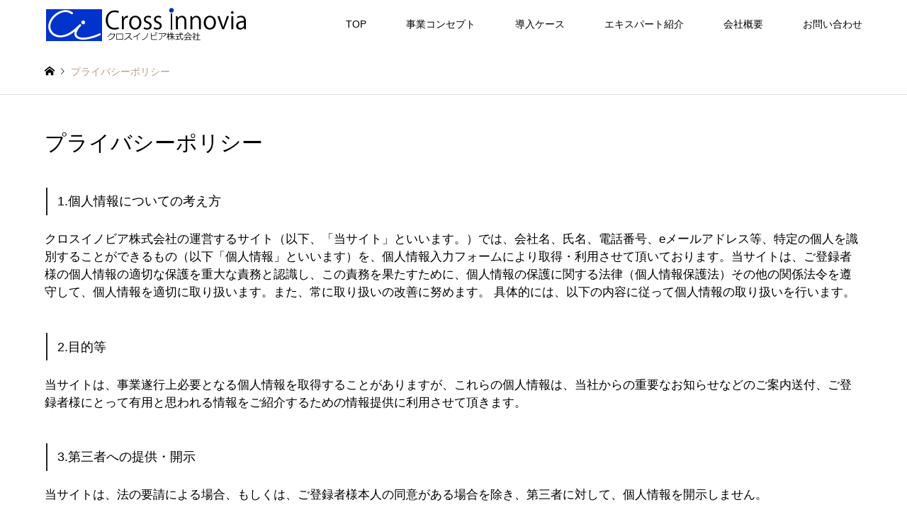

--- FILE ---
content_type: text/html; charset=UTF-8
request_url: https://crossinnovia.com/privacypolicy
body_size: 40651
content:
<!DOCTYPE html>
<html dir="ltr" lang="ja">
<head>
<meta charset="UTF-8">
<!--[if IE]><meta http-equiv="X-UA-Compatible" content="IE=edge"><![endif]-->
<meta name="viewport" content="width=device-width">

<meta name="description" content="1.個人情報についての考え方クロスイノビア株式会社の運営するサイト（以下、「当サイト」といいます。">
<link rel="pingback" href="https://crossinnovia.com/xmlrpc.php">
	<style>img:is([sizes="auto" i], [sizes^="auto," i]) { contain-intrinsic-size: 3000px 1500px }</style>
	
		<!-- All in One SEO 4.9.3 - aioseo.com -->
		<title>プライバシーポリシー クロスイノビア株式会社</title>
	<meta name="description" content="1.個人情報についての考え方 クロスイノビア株式会社の運営するサイト（以下、「当サイト」といいます。）では、会" />
	<meta name="robots" content="max-image-preview:large" />
	<meta name="google-site-verification" content="bU4WHtpJRpbNwJq_CJMq0I1SwiLd6w5KZhxV_RqThuc" />
	<link rel="canonical" href="https://crossinnovia.com/privacypolicy/" />
	<meta name="generator" content="All in One SEO (AIOSEO) 4.9.3" />
		<script type="application/ld+json" class="aioseo-schema">
			{"@context":"https:\/\/schema.org","@graph":[{"@type":"BreadcrumbList","@id":"https:\/\/crossinnovia.com\/privacypolicy\/#breadcrumblist","itemListElement":[{"@type":"ListItem","@id":"https:\/\/crossinnovia.com#listItem","position":1,"name":"Home","item":"https:\/\/crossinnovia.com","nextItem":{"@type":"ListItem","@id":"https:\/\/crossinnovia.com\/privacypolicy\/#listItem","name":"\u30d7\u30e9\u30a4\u30d0\u30b7\u30fc\u30dd\u30ea\u30b7\u30fc"}},{"@type":"ListItem","@id":"https:\/\/crossinnovia.com\/privacypolicy\/#listItem","position":2,"name":"\u30d7\u30e9\u30a4\u30d0\u30b7\u30fc\u30dd\u30ea\u30b7\u30fc","previousItem":{"@type":"ListItem","@id":"https:\/\/crossinnovia.com#listItem","name":"Home"}}]},{"@type":"Organization","@id":"https:\/\/crossinnovia.com\/#organization","name":"\u30af\u30ed\u30b9\u30a4\u30ce\u30d3\u30a2\u682a\u5f0f\u4f1a\u793e","url":"https:\/\/crossinnovia.com\/"},{"@type":"WebPage","@id":"https:\/\/crossinnovia.com\/privacypolicy\/#webpage","url":"https:\/\/crossinnovia.com\/privacypolicy\/","name":"\u30d7\u30e9\u30a4\u30d0\u30b7\u30fc\u30dd\u30ea\u30b7\u30fc \u30af\u30ed\u30b9\u30a4\u30ce\u30d3\u30a2\u682a\u5f0f\u4f1a\u793e","description":"1.\u500b\u4eba\u60c5\u5831\u306b\u3064\u3044\u3066\u306e\u8003\u3048\u65b9 \u30af\u30ed\u30b9\u30a4\u30ce\u30d3\u30a2\u682a\u5f0f\u4f1a\u793e\u306e\u904b\u55b6\u3059\u308b\u30b5\u30a4\u30c8\uff08\u4ee5\u4e0b\u3001\u300c\u5f53\u30b5\u30a4\u30c8\u300d\u3068\u3044\u3044\u307e\u3059\u3002\uff09\u3067\u306f\u3001\u4f1a","inLanguage":"ja","isPartOf":{"@id":"https:\/\/crossinnovia.com\/#website"},"breadcrumb":{"@id":"https:\/\/crossinnovia.com\/privacypolicy\/#breadcrumblist"},"datePublished":"2020-06-03T16:54:11+09:00","dateModified":"2020-06-04T14:47:55+09:00"},{"@type":"WebSite","@id":"https:\/\/crossinnovia.com\/#website","url":"https:\/\/crossinnovia.com\/","name":"\u30af\u30ed\u30b9\u30a4\u30ce\u30d3\u30a2\u682a\u5f0f\u4f1a\u793e","inLanguage":"ja","publisher":{"@id":"https:\/\/crossinnovia.com\/#organization"}}]}
		</script>
		<!-- All in One SEO -->

<link rel="alternate" type="application/rss+xml" title="クロスイノビア株式会社 &raquo; フィード" href="https://crossinnovia.com/feed/" />
<link rel="alternate" type="application/rss+xml" title="クロスイノビア株式会社 &raquo; コメントフィード" href="https://crossinnovia.com/comments/feed/" />
<script type="text/javascript">
/* <![CDATA[ */
window._wpemojiSettings = {"baseUrl":"https:\/\/s.w.org\/images\/core\/emoji\/16.0.1\/72x72\/","ext":".png","svgUrl":"https:\/\/s.w.org\/images\/core\/emoji\/16.0.1\/svg\/","svgExt":".svg","source":{"concatemoji":"https:\/\/crossinnovia.com\/wp-includes\/js\/wp-emoji-release.min.js?ver=6.8.3"}};
/*! This file is auto-generated */
!function(s,n){var o,i,e;function c(e){try{var t={supportTests:e,timestamp:(new Date).valueOf()};sessionStorage.setItem(o,JSON.stringify(t))}catch(e){}}function p(e,t,n){e.clearRect(0,0,e.canvas.width,e.canvas.height),e.fillText(t,0,0);var t=new Uint32Array(e.getImageData(0,0,e.canvas.width,e.canvas.height).data),a=(e.clearRect(0,0,e.canvas.width,e.canvas.height),e.fillText(n,0,0),new Uint32Array(e.getImageData(0,0,e.canvas.width,e.canvas.height).data));return t.every(function(e,t){return e===a[t]})}function u(e,t){e.clearRect(0,0,e.canvas.width,e.canvas.height),e.fillText(t,0,0);for(var n=e.getImageData(16,16,1,1),a=0;a<n.data.length;a++)if(0!==n.data[a])return!1;return!0}function f(e,t,n,a){switch(t){case"flag":return n(e,"\ud83c\udff3\ufe0f\u200d\u26a7\ufe0f","\ud83c\udff3\ufe0f\u200b\u26a7\ufe0f")?!1:!n(e,"\ud83c\udde8\ud83c\uddf6","\ud83c\udde8\u200b\ud83c\uddf6")&&!n(e,"\ud83c\udff4\udb40\udc67\udb40\udc62\udb40\udc65\udb40\udc6e\udb40\udc67\udb40\udc7f","\ud83c\udff4\u200b\udb40\udc67\u200b\udb40\udc62\u200b\udb40\udc65\u200b\udb40\udc6e\u200b\udb40\udc67\u200b\udb40\udc7f");case"emoji":return!a(e,"\ud83e\udedf")}return!1}function g(e,t,n,a){var r="undefined"!=typeof WorkerGlobalScope&&self instanceof WorkerGlobalScope?new OffscreenCanvas(300,150):s.createElement("canvas"),o=r.getContext("2d",{willReadFrequently:!0}),i=(o.textBaseline="top",o.font="600 32px Arial",{});return e.forEach(function(e){i[e]=t(o,e,n,a)}),i}function t(e){var t=s.createElement("script");t.src=e,t.defer=!0,s.head.appendChild(t)}"undefined"!=typeof Promise&&(o="wpEmojiSettingsSupports",i=["flag","emoji"],n.supports={everything:!0,everythingExceptFlag:!0},e=new Promise(function(e){s.addEventListener("DOMContentLoaded",e,{once:!0})}),new Promise(function(t){var n=function(){try{var e=JSON.parse(sessionStorage.getItem(o));if("object"==typeof e&&"number"==typeof e.timestamp&&(new Date).valueOf()<e.timestamp+604800&&"object"==typeof e.supportTests)return e.supportTests}catch(e){}return null}();if(!n){if("undefined"!=typeof Worker&&"undefined"!=typeof OffscreenCanvas&&"undefined"!=typeof URL&&URL.createObjectURL&&"undefined"!=typeof Blob)try{var e="postMessage("+g.toString()+"("+[JSON.stringify(i),f.toString(),p.toString(),u.toString()].join(",")+"));",a=new Blob([e],{type:"text/javascript"}),r=new Worker(URL.createObjectURL(a),{name:"wpTestEmojiSupports"});return void(r.onmessage=function(e){c(n=e.data),r.terminate(),t(n)})}catch(e){}c(n=g(i,f,p,u))}t(n)}).then(function(e){for(var t in e)n.supports[t]=e[t],n.supports.everything=n.supports.everything&&n.supports[t],"flag"!==t&&(n.supports.everythingExceptFlag=n.supports.everythingExceptFlag&&n.supports[t]);n.supports.everythingExceptFlag=n.supports.everythingExceptFlag&&!n.supports.flag,n.DOMReady=!1,n.readyCallback=function(){n.DOMReady=!0}}).then(function(){return e}).then(function(){var e;n.supports.everything||(n.readyCallback(),(e=n.source||{}).concatemoji?t(e.concatemoji):e.wpemoji&&e.twemoji&&(t(e.twemoji),t(e.wpemoji)))}))}((window,document),window._wpemojiSettings);
/* ]]> */
</script>
<link rel='stylesheet' id='style-css' href='https://crossinnovia.com/wp-content/themes/gensen_tcd050/style.css?ver=1.12.3' type='text/css' media='all' />
<style id='wp-emoji-styles-inline-css' type='text/css'>

	img.wp-smiley, img.emoji {
		display: inline !important;
		border: none !important;
		box-shadow: none !important;
		height: 1em !important;
		width: 1em !important;
		margin: 0 0.07em !important;
		vertical-align: -0.1em !important;
		background: none !important;
		padding: 0 !important;
	}
</style>
<link rel='stylesheet' id='wp-block-library-css' href='https://crossinnovia.com/wp-includes/css/dist/block-library/style.min.css?ver=6.8.3' type='text/css' media='all' />
<style id='classic-theme-styles-inline-css' type='text/css'>
/*! This file is auto-generated */
.wp-block-button__link{color:#fff;background-color:#32373c;border-radius:9999px;box-shadow:none;text-decoration:none;padding:calc(.667em + 2px) calc(1.333em + 2px);font-size:1.125em}.wp-block-file__button{background:#32373c;color:#fff;text-decoration:none}
</style>
<link rel='stylesheet' id='aioseo/css/src/vue/standalone/blocks/table-of-contents/global.scss-css' href='https://crossinnovia.com/wp-content/plugins/all-in-one-seo-pack/dist/Lite/assets/css/table-of-contents/global.e90f6d47.css?ver=4.9.3' type='text/css' media='all' />
<link rel='stylesheet' id='liquid-block-speech-css' href='https://crossinnovia.com/wp-content/plugins/liquid-speech-balloon/css/block.css?ver=6.8.3' type='text/css' media='all' />
<style id='global-styles-inline-css' type='text/css'>
:root{--wp--preset--aspect-ratio--square: 1;--wp--preset--aspect-ratio--4-3: 4/3;--wp--preset--aspect-ratio--3-4: 3/4;--wp--preset--aspect-ratio--3-2: 3/2;--wp--preset--aspect-ratio--2-3: 2/3;--wp--preset--aspect-ratio--16-9: 16/9;--wp--preset--aspect-ratio--9-16: 9/16;--wp--preset--color--black: #000000;--wp--preset--color--cyan-bluish-gray: #abb8c3;--wp--preset--color--white: #ffffff;--wp--preset--color--pale-pink: #f78da7;--wp--preset--color--vivid-red: #cf2e2e;--wp--preset--color--luminous-vivid-orange: #ff6900;--wp--preset--color--luminous-vivid-amber: #fcb900;--wp--preset--color--light-green-cyan: #7bdcb5;--wp--preset--color--vivid-green-cyan: #00d084;--wp--preset--color--pale-cyan-blue: #8ed1fc;--wp--preset--color--vivid-cyan-blue: #0693e3;--wp--preset--color--vivid-purple: #9b51e0;--wp--preset--gradient--vivid-cyan-blue-to-vivid-purple: linear-gradient(135deg,rgba(6,147,227,1) 0%,rgb(155,81,224) 100%);--wp--preset--gradient--light-green-cyan-to-vivid-green-cyan: linear-gradient(135deg,rgb(122,220,180) 0%,rgb(0,208,130) 100%);--wp--preset--gradient--luminous-vivid-amber-to-luminous-vivid-orange: linear-gradient(135deg,rgba(252,185,0,1) 0%,rgba(255,105,0,1) 100%);--wp--preset--gradient--luminous-vivid-orange-to-vivid-red: linear-gradient(135deg,rgba(255,105,0,1) 0%,rgb(207,46,46) 100%);--wp--preset--gradient--very-light-gray-to-cyan-bluish-gray: linear-gradient(135deg,rgb(238,238,238) 0%,rgb(169,184,195) 100%);--wp--preset--gradient--cool-to-warm-spectrum: linear-gradient(135deg,rgb(74,234,220) 0%,rgb(151,120,209) 20%,rgb(207,42,186) 40%,rgb(238,44,130) 60%,rgb(251,105,98) 80%,rgb(254,248,76) 100%);--wp--preset--gradient--blush-light-purple: linear-gradient(135deg,rgb(255,206,236) 0%,rgb(152,150,240) 100%);--wp--preset--gradient--blush-bordeaux: linear-gradient(135deg,rgb(254,205,165) 0%,rgb(254,45,45) 50%,rgb(107,0,62) 100%);--wp--preset--gradient--luminous-dusk: linear-gradient(135deg,rgb(255,203,112) 0%,rgb(199,81,192) 50%,rgb(65,88,208) 100%);--wp--preset--gradient--pale-ocean: linear-gradient(135deg,rgb(255,245,203) 0%,rgb(182,227,212) 50%,rgb(51,167,181) 100%);--wp--preset--gradient--electric-grass: linear-gradient(135deg,rgb(202,248,128) 0%,rgb(113,206,126) 100%);--wp--preset--gradient--midnight: linear-gradient(135deg,rgb(2,3,129) 0%,rgb(40,116,252) 100%);--wp--preset--font-size--small: 13px;--wp--preset--font-size--medium: 20px;--wp--preset--font-size--large: 36px;--wp--preset--font-size--x-large: 42px;--wp--preset--spacing--20: 0.44rem;--wp--preset--spacing--30: 0.67rem;--wp--preset--spacing--40: 1rem;--wp--preset--spacing--50: 1.5rem;--wp--preset--spacing--60: 2.25rem;--wp--preset--spacing--70: 3.38rem;--wp--preset--spacing--80: 5.06rem;--wp--preset--shadow--natural: 6px 6px 9px rgba(0, 0, 0, 0.2);--wp--preset--shadow--deep: 12px 12px 50px rgba(0, 0, 0, 0.4);--wp--preset--shadow--sharp: 6px 6px 0px rgba(0, 0, 0, 0.2);--wp--preset--shadow--outlined: 6px 6px 0px -3px rgba(255, 255, 255, 1), 6px 6px rgba(0, 0, 0, 1);--wp--preset--shadow--crisp: 6px 6px 0px rgba(0, 0, 0, 1);}:where(.is-layout-flex){gap: 0.5em;}:where(.is-layout-grid){gap: 0.5em;}body .is-layout-flex{display: flex;}.is-layout-flex{flex-wrap: wrap;align-items: center;}.is-layout-flex > :is(*, div){margin: 0;}body .is-layout-grid{display: grid;}.is-layout-grid > :is(*, div){margin: 0;}:where(.wp-block-columns.is-layout-flex){gap: 2em;}:where(.wp-block-columns.is-layout-grid){gap: 2em;}:where(.wp-block-post-template.is-layout-flex){gap: 1.25em;}:where(.wp-block-post-template.is-layout-grid){gap: 1.25em;}.has-black-color{color: var(--wp--preset--color--black) !important;}.has-cyan-bluish-gray-color{color: var(--wp--preset--color--cyan-bluish-gray) !important;}.has-white-color{color: var(--wp--preset--color--white) !important;}.has-pale-pink-color{color: var(--wp--preset--color--pale-pink) !important;}.has-vivid-red-color{color: var(--wp--preset--color--vivid-red) !important;}.has-luminous-vivid-orange-color{color: var(--wp--preset--color--luminous-vivid-orange) !important;}.has-luminous-vivid-amber-color{color: var(--wp--preset--color--luminous-vivid-amber) !important;}.has-light-green-cyan-color{color: var(--wp--preset--color--light-green-cyan) !important;}.has-vivid-green-cyan-color{color: var(--wp--preset--color--vivid-green-cyan) !important;}.has-pale-cyan-blue-color{color: var(--wp--preset--color--pale-cyan-blue) !important;}.has-vivid-cyan-blue-color{color: var(--wp--preset--color--vivid-cyan-blue) !important;}.has-vivid-purple-color{color: var(--wp--preset--color--vivid-purple) !important;}.has-black-background-color{background-color: var(--wp--preset--color--black) !important;}.has-cyan-bluish-gray-background-color{background-color: var(--wp--preset--color--cyan-bluish-gray) !important;}.has-white-background-color{background-color: var(--wp--preset--color--white) !important;}.has-pale-pink-background-color{background-color: var(--wp--preset--color--pale-pink) !important;}.has-vivid-red-background-color{background-color: var(--wp--preset--color--vivid-red) !important;}.has-luminous-vivid-orange-background-color{background-color: var(--wp--preset--color--luminous-vivid-orange) !important;}.has-luminous-vivid-amber-background-color{background-color: var(--wp--preset--color--luminous-vivid-amber) !important;}.has-light-green-cyan-background-color{background-color: var(--wp--preset--color--light-green-cyan) !important;}.has-vivid-green-cyan-background-color{background-color: var(--wp--preset--color--vivid-green-cyan) !important;}.has-pale-cyan-blue-background-color{background-color: var(--wp--preset--color--pale-cyan-blue) !important;}.has-vivid-cyan-blue-background-color{background-color: var(--wp--preset--color--vivid-cyan-blue) !important;}.has-vivid-purple-background-color{background-color: var(--wp--preset--color--vivid-purple) !important;}.has-black-border-color{border-color: var(--wp--preset--color--black) !important;}.has-cyan-bluish-gray-border-color{border-color: var(--wp--preset--color--cyan-bluish-gray) !important;}.has-white-border-color{border-color: var(--wp--preset--color--white) !important;}.has-pale-pink-border-color{border-color: var(--wp--preset--color--pale-pink) !important;}.has-vivid-red-border-color{border-color: var(--wp--preset--color--vivid-red) !important;}.has-luminous-vivid-orange-border-color{border-color: var(--wp--preset--color--luminous-vivid-orange) !important;}.has-luminous-vivid-amber-border-color{border-color: var(--wp--preset--color--luminous-vivid-amber) !important;}.has-light-green-cyan-border-color{border-color: var(--wp--preset--color--light-green-cyan) !important;}.has-vivid-green-cyan-border-color{border-color: var(--wp--preset--color--vivid-green-cyan) !important;}.has-pale-cyan-blue-border-color{border-color: var(--wp--preset--color--pale-cyan-blue) !important;}.has-vivid-cyan-blue-border-color{border-color: var(--wp--preset--color--vivid-cyan-blue) !important;}.has-vivid-purple-border-color{border-color: var(--wp--preset--color--vivid-purple) !important;}.has-vivid-cyan-blue-to-vivid-purple-gradient-background{background: var(--wp--preset--gradient--vivid-cyan-blue-to-vivid-purple) !important;}.has-light-green-cyan-to-vivid-green-cyan-gradient-background{background: var(--wp--preset--gradient--light-green-cyan-to-vivid-green-cyan) !important;}.has-luminous-vivid-amber-to-luminous-vivid-orange-gradient-background{background: var(--wp--preset--gradient--luminous-vivid-amber-to-luminous-vivid-orange) !important;}.has-luminous-vivid-orange-to-vivid-red-gradient-background{background: var(--wp--preset--gradient--luminous-vivid-orange-to-vivid-red) !important;}.has-very-light-gray-to-cyan-bluish-gray-gradient-background{background: var(--wp--preset--gradient--very-light-gray-to-cyan-bluish-gray) !important;}.has-cool-to-warm-spectrum-gradient-background{background: var(--wp--preset--gradient--cool-to-warm-spectrum) !important;}.has-blush-light-purple-gradient-background{background: var(--wp--preset--gradient--blush-light-purple) !important;}.has-blush-bordeaux-gradient-background{background: var(--wp--preset--gradient--blush-bordeaux) !important;}.has-luminous-dusk-gradient-background{background: var(--wp--preset--gradient--luminous-dusk) !important;}.has-pale-ocean-gradient-background{background: var(--wp--preset--gradient--pale-ocean) !important;}.has-electric-grass-gradient-background{background: var(--wp--preset--gradient--electric-grass) !important;}.has-midnight-gradient-background{background: var(--wp--preset--gradient--midnight) !important;}.has-small-font-size{font-size: var(--wp--preset--font-size--small) !important;}.has-medium-font-size{font-size: var(--wp--preset--font-size--medium) !important;}.has-large-font-size{font-size: var(--wp--preset--font-size--large) !important;}.has-x-large-font-size{font-size: var(--wp--preset--font-size--x-large) !important;}
:where(.wp-block-post-template.is-layout-flex){gap: 1.25em;}:where(.wp-block-post-template.is-layout-grid){gap: 1.25em;}
:where(.wp-block-columns.is-layout-flex){gap: 2em;}:where(.wp-block-columns.is-layout-grid){gap: 2em;}
:root :where(.wp-block-pullquote){font-size: 1.5em;line-height: 1.6;}
</style>
<link rel='stylesheet' id='contact-form-7-css' href='https://crossinnovia.com/wp-content/plugins/contact-form-7/includes/css/styles.css?ver=6.1.4' type='text/css' media='all' />
<link rel='stylesheet' id='tablepress-default-css' href='https://crossinnovia.com/wp-content/tablepress-combined.min.css?ver=39' type='text/css' media='all' />
<script type="text/javascript" src="https://crossinnovia.com/wp-includes/js/jquery/jquery.min.js?ver=3.7.1" id="jquery-core-js"></script>
<script type="text/javascript" src="https://crossinnovia.com/wp-includes/js/jquery/jquery-migrate.min.js?ver=3.4.1" id="jquery-migrate-js"></script>
<link rel="https://api.w.org/" href="https://crossinnovia.com/wp-json/" /><link rel="alternate" title="JSON" type="application/json" href="https://crossinnovia.com/wp-json/wp/v2/pages/671" /><link rel='shortlink' href='https://crossinnovia.com/?p=671' />
<link rel="alternate" title="oEmbed (JSON)" type="application/json+oembed" href="https://crossinnovia.com/wp-json/oembed/1.0/embed?url=https%3A%2F%2Fcrossinnovia.com%2Fprivacypolicy%2F" />
<link rel="alternate" title="oEmbed (XML)" type="text/xml+oembed" href="https://crossinnovia.com/wp-json/oembed/1.0/embed?url=https%3A%2F%2Fcrossinnovia.com%2Fprivacypolicy%2F&#038;format=xml" />
<style type="text/css">.liquid-speech-balloon-00 .liquid-speech-balloon-avatar { background-image: url("https://crossinnovia.com/wp-content/uploads/2020/05/112854.png"); } .liquid-speech-balloon-01 .liquid-speech-balloon-avatar { background-image: url("https://crossinnovia.com/wp-content/uploads/2020/05/112901.png"); } .liquid-speech-balloon-00 .liquid-speech-balloon-avatar::after { content: "創業者"; } .liquid-speech-balloon-01 .liquid-speech-balloon-avatar::after { content: "後継者"; } </style>
<link rel="apple-touch-icon" sizes="120x120" href="/wp-content/uploads/fbrfg/apple-touch-icon.png">
<link rel="icon" type="image/png" sizes="32x32" href="/wp-content/uploads/fbrfg/favicon-32x32.png">
<link rel="icon" type="image/png" sizes="16x16" href="/wp-content/uploads/fbrfg/favicon-16x16.png">
<link rel="manifest" href="/wp-content/uploads/fbrfg/site.webmanifest">
<link rel="mask-icon" href="/wp-content/uploads/fbrfg/safari-pinned-tab.svg" color="#5bbad5">
<link rel="shortcut icon" href="/wp-content/uploads/fbrfg/favicon.ico">
<meta name="msapplication-TileColor" content="#da532c">
<meta name="msapplication-config" content="/wp-content/uploads/fbrfg/browserconfig.xml">
<meta name="theme-color" content="#ffffff">
<link rel="stylesheet" href="https://crossinnovia.com/wp-content/themes/gensen_tcd050/css/design-plus.css?ver=1.12.3">
<link rel="stylesheet" href="https://crossinnovia.com/wp-content/themes/gensen_tcd050/css/sns-botton.css?ver=1.12.3">
<link rel="stylesheet" href="https://crossinnovia.com/wp-content/themes/gensen_tcd050/css/responsive.css?ver=1.12.3">
<link rel="stylesheet" href="https://crossinnovia.com/wp-content/themes/gensen_tcd050/css/footer-bar.css?ver=1.12.3">

<script src="https://crossinnovia.com/wp-content/themes/gensen_tcd050/js/jquery.easing.1.3.js?ver=1.12.3"></script>
<script src="https://crossinnovia.com/wp-content/themes/gensen_tcd050/js/jquery.textOverflowEllipsis.js?ver=1.12.3"></script>
<script src="https://crossinnovia.com/wp-content/themes/gensen_tcd050/js/jscript.js?ver=1.12.3"></script>
<script src="https://crossinnovia.com/wp-content/themes/gensen_tcd050/js/comment.js?ver=1.12.3"></script>
<script src="https://crossinnovia.com/wp-content/themes/gensen_tcd050/js/header_fix.js?ver=1.12.3"></script>
<script src="https://crossinnovia.com/wp-content/themes/gensen_tcd050/js/jquery.chosen.min.js?ver=1.12.3"></script>
<link rel="stylesheet" href="https://crossinnovia.com/wp-content/themes/gensen_tcd050/css/jquery.chosen.css?ver=1.12.3">

<style type="text/css">
body, input, textarea, select { font-family: Arial, "Hiragino Kaku Gothic ProN", "ヒラギノ角ゴ ProN W3", "メイリオ", Meiryo, sans-serif; }
.rich_font { font-family: Arial, "Hiragino Kaku Gothic ProN", "ヒラギノ角ゴ ProN W3", "メイリオ", Meiryo, sans-serif; font-weight: normal; }

#header_logo #logo_text .logo { font-size:36px; }
#header_logo_fix #logo_text_fixed .logo { font-size:36px; }
#footer_logo .logo_text { font-size:36px; }
#post_title { font-size:30px; }
.post_content { font-size:17px; }
#archive_headline { font-size:42px; }
#archive_desc { font-size:14px; }
  
@media screen and (max-width:1024px) {
  #header_logo #logo_text .logo { font-size:26px; }
  #header_logo_fix #logo_text_fixed .logo { font-size:26px; }
  #footer_logo .logo_text { font-size:26px; }
  #post_title { font-size:30px; }
  .post_content { font-size:17px; }
  #archive_headline { font-size:20px; }
  #archive_desc { font-size:14px; }
}




.image {
overflow: hidden;
-webkit-backface-visibility: hidden;
backface-visibility: hidden;
-webkit-transition-duration: .35s;
-moz-transition-duration: .35s;
-ms-transition-duration: .35s;
-o-transition-duration: .35s;
transition-duration: .35s;
}
.image img {
-webkit-backface-visibility: hidden;
backface-visibility: hidden;
-webkit-transform: scale(1);
-webkit-transition-property: opacity, scale, -webkit-transform, transform;
-webkit-transition-duration: .35s;
-moz-transform: scale(1);
-moz-transition-property: opacity, scale, -moz-transform, transform;
-moz-transition-duration: .35s;
-ms-transform: scale(1);
-ms-transition-property: opacity, scale, -ms-transform, transform;
-ms-transition-duration: .35s;
-o-transform: scale(1);
-o-transition-property: opacity, scale, -o-transform, transform;
-o-transition-duration: .35s;
transform: scale(1);
transition-property: opacity, scale, transform;
transition-duration: .35s;
}
.image:hover img, a:hover .image img {
-webkit-transform: scale(1.2);
-moz-transform: scale(1.2);
-ms-transform: scale(1.2);
-o-transform: scale(1.2);
transform: scale(1.2);
}
.introduce_list_col a:hover .image img {
-webkit-transform: scale(1.2) translate3d(-41.66%, 0, 0);
-moz-transform: scale(1.2) translate3d(-41.66%, 0, 0);
-ms-transform: scale(1.2) translate3d(-41.66%, 0, 0);
-o-transform: scale(1.2) translate3d(-41.66%, 0, 0);
transform: scale(1.2) translate3d(-41.66%, 0, 0);
}


.archive_filter .button input:hover, .archive_sort dt,#post_pagination p, #post_pagination a:hover, #return_top a, .c-pw__btn,
#comment_header ul li a:hover, #comment_header ul li.comment_switch_active a, #comment_header #comment_closed p,
#introduce_slider .slick-dots li button:hover, #introduce_slider .slick-dots li.slick-active button
{ background-color:#1d50b7; }

#comment_header ul li.comment_switch_active a, #comment_header #comment_closed p, #guest_info input:focus, #comment_textarea textarea:focus
{ border-color:#1d50b7; }

#comment_header ul li.comment_switch_active a:after, #comment_header #comment_closed p:after
{ border-color:#1d50b7 transparent transparent transparent; }

.header_search_inputs .chosen-results li[data-option-array-index="0"]
{ background-color:#1d50b7 !important; border-color:#1d50b7; }

a:hover, #bread_crumb li a:hover, #bread_crumb li.home a:hover:before, #bread_crumb li.last,
#archive_headline, .archive_header .headline, .archive_filter_headline, #related_post .headline,
#introduce_header .headline, .introduce_list_col .info .title, .introduce_archive_banner_link a:hover,
#recent_news .headline, #recent_news li a:hover, #comment_headline,
.side_headline, ul.banner_list li a:hover .caption, .footer_headline, .footer_widget a:hover,
#index_news .entry-date, #index_news_mobile .entry-date, .cb_content-carousel a:hover .image .title
{ color:#1d50b7; }

#index_news_mobile .archive_link a:hover, .cb_content-blog_list .archive_link a:hover, #load_post a:hover, #submit_comment:hover, .c-pw__btn:hover
{ background-color:#3f71fc; }

#header_search select:focus, .header_search_inputs .chosen-with-drop .chosen-single span, #footer_contents a:hover, #footer_nav a:hover, #footer_social_link li:hover:before,
#header_slider .slick-arrow:hover, .cb_content-carousel .slick-arrow:hover
{ color:#3f71fc; }

.post_content a, .custom-html-widget a { color:#2450e2; }

#header_search, #index_header_search { background-color:#222222; }

#footer_nav { background-color:#F7F7F7; }
#footer_contents { background-color:#1d50b7; }

#header_search_submit { background-color:rgba(0,0,0,0); }
#header_search_submit:hover { background-color:rgba(146,120,95,0); }
.cat-category { background-color:#999999 !important; }

@media only screen and (min-width:1025px) {
  #global_menu ul ul a { background-color:#1d50b7; }
  #global_menu ul ul a:hover, #global_menu ul ul .current-menu-item > a { background-color:#3f71fc; }
  #header_top { background-color:#ffffff; }
  .has_header_content #header_top { background-color:rgba(255,255,255,1.0); }
  .fix_top.header_fix #header_top { background-color:rgba(255,255,255,1.0); }
  #header_logo a, #global_menu > ul > li > a { color:#000000; }
  #header_logo_fix a, .fix_top.header_fix #global_menu > ul > li > a { color:#000000; }
  .has_header_content #index_header_search { background-color:rgba(34,34,34,0); }
}
@media screen and (max-width:1024px) {
  #global_menu { background-color:#1d50b7; }
  #global_menu a:hover, #global_menu .current-menu-item > a { background-color:#3f71fc; }
  #header_top { background-color:#ffffff; }
  #header_top a, #header_top a:before { color:#000000 !important; }
  .mobile_fix_top.header_fix #header_top, .mobile_fix_top.header_fix #header.active #header_top { background-color:rgba(255,255,255,1.0); }
  .mobile_fix_top.header_fix #header_top a, .mobile_fix_top.header_fix #header_top a:before { color:#000000 !important; }
  .archive_sort dt { color:#1d50b7; }
  .post-type-archive-news #recent_news .show_date li .date { color:#1d50b7; }
}


p { line-height:1.5 !important; }
td { line-height:1.5 !important; }
li { line-height:1.5 !important; }
</style>

<style type="text/css"></style></head>
<body id="body" class="wp-singular page-template-default page page-id-671 wp-theme-gensen_tcd050 fix_top mobile_fix_top">


 <div id="header">
  <div id="header_top">
   <div class="inner clearfix">
    <div id="header_logo">
     <div id="logo_image">
 <h1 class="logo">
  <a href="https://crossinnovia.com/" title="クロスイノビア株式会社" data-label="クロスイノビア株式会社"><img src="https://crossinnovia.com/wp-content/uploads/2015/06/logo_for_wordpress1.jpg?1769906212" alt="クロスイノビア株式会社" title="クロスイノビア株式会社" /></a>
 </h1>
</div>
    </div>
    <div id="header_logo_fix">
     <div id="logo_image_fixed">
 <p class="logo rich_font"><a href="https://crossinnovia.com/" title="クロスイノビア株式会社"><img src="https://crossinnovia.com/wp-content/uploads/2015/06/logo_for_wordpress1.jpg?1769906212" alt="クロスイノビア株式会社" title="クロスイノビア株式会社" /></a></p>
</div>
    </div>
    <a href="#" class="menu_button"><span>menu</span></a>
    <div id="global_menu">
     <ul id="menu-%e3%83%a1%e3%83%8b%e3%83%a5%e3%83%bc-1" class="menu"><li id="menu-item-469" class="menu-item menu-item-type-post_type menu-item-object-page menu-item-home menu-item-469"><a href="https://crossinnovia.com/">TOP</a></li>
<li id="menu-item-222" class="menu-item menu-item-type-post_type menu-item-object-page menu-item-222"><a href="https://crossinnovia.com/company-profile/company-policy/">事業コンセプト</a></li>
<li id="menu-item-440" class="menu-item menu-item-type-post_type menu-item-object-page menu-item-440"><a href="https://crossinnovia.com/service/">導入ケース</a></li>
<li id="menu-item-410" class="menu-item menu-item-type-post_type menu-item-object-page menu-item-410"><a href="https://crossinnovia.com/experts/">エキスパート紹介</a></li>
<li id="menu-item-198" class="menu-item menu-item-type-post_type menu-item-object-page menu-item-has-children menu-item-198"><a href="https://crossinnovia.com/company-profile/">会社概要</a>
<ul class="sub-menu">
	<li id="menu-item-598" class="menu-item menu-item-type-post_type menu-item-object-page menu-item-598"><a href="https://crossinnovia.com/company-profile/">会社概要</a></li>
	<li id="menu-item-437" class="menu-item menu-item-type-post_type menu-item-object-page menu-item-437"><a href="https://crossinnovia.com/policy/">パートナーシップ</a></li>
</ul>
</li>
<li id="menu-item-108" class="menu-item menu-item-type-post_type menu-item-object-page menu-item-108"><a href="https://crossinnovia.com/%e3%81%8a%e5%95%8f%e3%81%84%e5%90%88%e3%82%8f%e3%81%9b/">お問い合わせ</a></li>
</ul>    </div>
   </div>
  </div>
 </div><!-- END #header -->

 <div id="main_contents" class="clearfix">


<div id="breadcrumb">
 <ul class="inner clearfix" itemscope itemtype="http://schema.org/BreadcrumbList">
  <li itemprop="itemListElement" itemscope itemtype="http://schema.org/ListItem" class="home"><a itemprop="item" href="https://crossinnovia.com/"><span itemprop="name">ホーム</span></a><meta itemprop="position" content="1" /></li>

  <li itemprop="itemListElement" itemscope itemtype="http://schema.org/ListItem" class="last"><span itemprop="name">プライバシーポリシー</span><meta itemprop="position" content="2" /></li>

 </ul>
</div>


<div id="main_col" class="clearfix">



 <div id="article">

  <h2 id="post_title" class="rich_font">プライバシーポリシー</h2>

  <div class="post_content clearfix">
   <h4 class="style4a">1.個人情報についての考え方</h4>
<p>クロスイノビア株式会社の運営するサイト（以下、「当サイト」といいます。）では、会社名、氏名、電話番号、eメールアドレス等、特定の個人を識別することができるもの（以下「個人情報」といいます）を、個人情報入力フォームにより取得・利用させて頂いております。当サイトは、ご登録者様の個人情報の適切な保護を重大な責務と認識し、この責務を果たすために、個人情報の保護に関する法律（個人情報保護法）その他の関係法令を遵守して、個人情報を適切に取り扱います。また、常に取り扱いの改善に努めます。 具体的には、以下の内容に従って個人情報の取り扱いを行います。</p>
<h4 class="style4a">2.目的等</h4>
<p>当サイトは、事業遂行上必要となる個人情報を取得することがありますが、これらの個人情報は、当社からの重要なお知らせなどのご案内送付、ご登録者様にとって有用と思われる情報をご紹介するための情報提供に利用させて頂きます。</p>
<h4 class="style4a">3.第三者への提供・開示</h4>
<p>当サイトは、法の要請による場合、もしくは、ご登録者様本人の同意がある場合を除き、第三者に対して、個人情報を開示しません。</p>
<h4 class="style4a">4.外部委託事業者の利用</h4>
<p>弊社では業務の一部を委託先に委託し、当該委託先に対して必要最低限の範囲で、お客様の個人情報を預託する場合があります。この場合は、弊社が定めた基準を満たす外部委託先のみを利用することとし、個人情報の取扱いに関する契約締結及び、適切な監督を行います。</p>
<h4 class="style4a">5.開示・通知 当サイトの保有</h4>
<p>個人情報に関して、ご登録者様ご自身の情報の開示及び利用目的の通知をご希望される場合には、お申し出頂いた方がご本人であることを確認したうえで、合理的な期間及び範囲で回答致します。</p>
<h4 class="style4a">6.訂正・削除等</h4>
<p>当サイトの保有個人情報に関して、ご登録者様ご自身の情報について訂正、追加又は削除をご希望される場合には、お申し出頂いた方がご本人であることを確認したうえで、事実と異なる内容がある場合には、合理的な期間及び範囲で情報の訂正、追加又は削除を致します。</p>
<h4 class="style4a">7.利用停止・消去</h4>
<p>当サイトの保有個人情報に関して、ご登録者様が、当サイトが個人情報の不正取得ないし不正な第三者提供をしていることを理由として、ご自身の情報の利用 停止又は消去をご希望される場合には、お申し出頂いた方がご本人であること、理由があるかどうかを確認し、該当する場合には、合理的な期間及び範囲で利用停止又は消去します。</p>
<h4 class="style4a">8．免責事項</h4>
<p>当サイトで提供する情報には万全を期しておりますが、万一掲載された文書の内容に誤りがあった場合でも、直接的・間接的に生じた損失に関し、弊社は一切責任を負いかねます。 また、文書に記載されている内容は、予告なしに変更又は削除される場合があります。あらかじめご了承ください。</p>
<h4 class="style4a">9．お問い合わせ</h4>
<p>当サイトや個人情報に関するお問い合わせ、ご要望は下記までご連絡ください。<br />
クロスイノビア株式会社 法務管理担当【<a title="お問い合わせ" href="https://crossinnovia.com/%e3%81%8a%e5%95%8f%e3%81%84%e5%90%88%e3%82%8f%e3%81%9b/">メールフォーム</a>】</p>
<div class="su-row"><div class="su-column su-column-size-1-2"><div class="su-column-inner su-u-clearfix su-u-trim">2020年6月3日改訂</br>クロスイノビア株式会社</br>代表取締役　清水 葉太</div></div>
</div>
     </div>

 </div><!-- END #article -->



</div><!-- END #main_col -->


 </div><!-- END #main_contents -->

 <div id="footer">


  <div id="footer_contents">
   <div class="inner">

    <div id="footer_widget" class="footer_widget_type2">
<div class="widget footer_widget ml_ad_widget">
<a href="https://crossinnovia.com/privacypolicy" title="プライバシーポリシー">プライバシーポリシー</a></div>
    </div>

    <div id="footer_info">
     <div id="footer_logo">
      <div class="logo_area ">
 <p class="logo logo_text rich_font"><a href="https://crossinnovia.com/">クロスイノビア株式会社</a></p>
</div>
     </div>

     <ul id="footer_social_link">
      <li class="facebook"><a href="https://www.facebook.com/crossinnovia/" target="_blank">Facebook</a></li>
     </ul>


     <p id="copyright"><span>Copyright </span>&copy; <a href="https://crossinnovia.com/">クロスイノビア株式会社</a>. All Rights Reserved.</p>

    </div><!-- END #footer_info -->
   </div><!-- END .inner -->
  </div><!-- END #footer_contents -->

  <div id="return_top">
   <a href="#body"><span>PAGE TOP</span></a>
  </div><!-- END #return_top -->

 </div><!-- END #footer -->


<script>


jQuery(document).ready(function($){
  $('.inview-fadein').css('opacity', 0);

  var initialize = function(){
    $('.js-ellipsis').textOverflowEllipsis();


    if ($('.inview-fadein').length) {
      $(window).on('load scroll resize', function(){
        $('.inview-fadein:not(.active)').each(function(){
          var elmTop = $(this).offset().top || 0;
          if ($(window).scrollTop() > elmTop - $(window).height()){
            if ($(this).is('#post_list')) {
              var $articles = $(this).find('.article, .archive_link');
              $articles.css('opacity', 0);
              $(this).addClass('active').css('opacity', 1);
              $articles.each(function(i){
                var self = this;
                setTimeout(function(){
                  $(self).animate({ opacity: 1 }, 200);
                }, i*200);
              });
            } else {
              $(this).addClass('active').animate({ opacity: 1 }, 800);
            }
          }
        });
      });
    }

    $(window).trigger('resize');
  };



  initialize();


});
</script>



<script type="speculationrules">
{"prefetch":[{"source":"document","where":{"and":[{"href_matches":"\/*"},{"not":{"href_matches":["\/wp-*.php","\/wp-admin\/*","\/wp-content\/uploads\/*","\/wp-content\/*","\/wp-content\/plugins\/*","\/wp-content\/themes\/gensen_tcd050\/*","\/*\\?(.+)"]}},{"not":{"selector_matches":"a[rel~=\"nofollow\"]"}},{"not":{"selector_matches":".no-prefetch, .no-prefetch a"}}]},"eagerness":"conservative"}]}
</script>
<link rel='stylesheet' id='su-shortcodes-css' href='https://crossinnovia.com/wp-content/plugins/shortcodes-ultimate/includes/css/shortcodes.css?ver=7.4.8' type='text/css' media='all' />
<script type="text/javascript" src="https://crossinnovia.com/wp-includes/js/comment-reply.min.js?ver=6.8.3" id="comment-reply-js" async="async" data-wp-strategy="async"></script>
<script type="text/javascript" src="https://crossinnovia.com/wp-includes/js/dist/hooks.min.js?ver=4d63a3d491d11ffd8ac6" id="wp-hooks-js"></script>
<script type="text/javascript" src="https://crossinnovia.com/wp-includes/js/dist/i18n.min.js?ver=5e580eb46a90c2b997e6" id="wp-i18n-js"></script>
<script type="text/javascript" id="wp-i18n-js-after">
/* <![CDATA[ */
wp.i18n.setLocaleData( { 'text direction\u0004ltr': [ 'ltr' ] } );
/* ]]> */
</script>
<script type="text/javascript" src="https://crossinnovia.com/wp-content/plugins/contact-form-7/includes/swv/js/index.js?ver=6.1.4" id="swv-js"></script>
<script type="text/javascript" id="contact-form-7-js-translations">
/* <![CDATA[ */
( function( domain, translations ) {
	var localeData = translations.locale_data[ domain ] || translations.locale_data.messages;
	localeData[""].domain = domain;
	wp.i18n.setLocaleData( localeData, domain );
} )( "contact-form-7", {"translation-revision-date":"2025-11-30 08:12:23+0000","generator":"GlotPress\/4.0.3","domain":"messages","locale_data":{"messages":{"":{"domain":"messages","plural-forms":"nplurals=1; plural=0;","lang":"ja_JP"},"This contact form is placed in the wrong place.":["\u3053\u306e\u30b3\u30f3\u30bf\u30af\u30c8\u30d5\u30a9\u30fc\u30e0\u306f\u9593\u9055\u3063\u305f\u4f4d\u7f6e\u306b\u7f6e\u304b\u308c\u3066\u3044\u307e\u3059\u3002"],"Error:":["\u30a8\u30e9\u30fc:"]}},"comment":{"reference":"includes\/js\/index.js"}} );
/* ]]> */
</script>
<script type="text/javascript" id="contact-form-7-js-before">
/* <![CDATA[ */
var wpcf7 = {
    "api": {
        "root": "https:\/\/crossinnovia.com\/wp-json\/",
        "namespace": "contact-form-7\/v1"
    }
};
/* ]]> */
</script>
<script type="text/javascript" src="https://crossinnovia.com/wp-content/plugins/contact-form-7/includes/js/index.js?ver=6.1.4" id="contact-form-7-js"></script>
</body>
</html>


--- FILE ---
content_type: text/css
request_url: https://crossinnovia.com/wp-content/themes/gensen_tcd050/style.css?ver=1.12.3
body_size: 83331
content:
@charset "utf-8";
/*
Theme Name:GENSEN
Theme URI:https://tcd-theme.com/tcd050
Description: WordPress theme "GENSEN" create a portal site with an advanced search function. The top page header can be used as an ad space for sponsors, or you can feature a close-up view of the sites that are listed.
Author:TCD
Author URI:https://tcd-theme.com/
Version:1.12.3
Text Domain:tcd-gensen
*/


/* --------------------------------------------------------------------------------
 web fonts　ウェブフォントファイルを変更した場合はv=1.0の数字を変更（キャッシュ対策）
-------------------------------------------------------------------------------- */
@font-face {
  font-family: 'design_plus';
  src: url('fonts/design_plus.eot?v=1.4');
  src: url('fonts/design_plus.eot?v=1.4#iefix') format('embedded-opentype'),
       url('fonts/design_plus.woff?v=1.4') format('woff'),
       url('fonts/design_plus.ttf?v=1.4') format('truetype'),
       url('fonts/design_plus.svg?v=1.4#design_plus') format('svg');
  font-weight: normal;
  font-style: normal;
}


/* ----------------------------------------------------------------------
 reset css
---------------------------------------------------------------------- */

html, body, div, span, applet, object, iframe,
h1, h2, h3, h4, h5, h6, p, blockquote, pre,
a, abbr, acronym, address, big, cite, code,
del, dfn, em, img, ins, kbd, q, s, samp,
small, strike, strong, sub, sup, tt, var,
b, u, i, center,
dl, dt, dd, ol, ul, li,
fieldset, form, label, legend,
table, caption, tbody, tfoot, thead, tr, th, td,
article, aside, canvas, details, embed,
figure, figcaption, footer, header, hgroup,
menu, nav, output, ruby, section, summary,
time, mark, audio, video
 { margin:0; padding:0; border:0; outline:0; font-size:100%; vertical-align:baseline; }

article, aside, details, figcaption, figure, footer, header, hgroup, menu, nav, section { display:block; }
audio, canvas, video { display:inline-block; max-width:100%; }
html { overflow-y:scroll; overflow-x:hidden; -webkit-text-size-adjust:100%; -ms-text-size-adjust:100%; }
ul, ol { list-style:none; }
blockquote , q { quotes:none; }
blockquote:before, blockquote:after, q:before, q:after { content:''; content:none; }
a:focus { outline:none; }
ins { text-decoration:none; }
mark { font-style:italic; font-weight:bold; }
del { text-decoration:line-through; }
abbr[title], dfn[title] { border-bottom:1px dotted; cursor:help; }
table { border-collapse:collapse; border-spacing:0; width:100%; }
hr { display:block; height:1px; border:0; border-top:1px solid #ccc; margin:1em 0; padding:0; }
button, input, select, textarea { outline:0; -webkit-box-sizing:border-box; -moz-box-sizing:border-box; -ms-box-sizing:border-box; -o-box-sizing:border-box; box-sizing:border-box; font-size:100%; }
input, textarea { background-image:-webkit-linear-gradient(hsla(0,0%,100%,0), hsla(0,0%,100%,0)); -webkit-appearance:none; border-radius:0; /* Removing the inner shadow, rounded corners on iOS inputs */ }
input[type="checkbox"]{ -webkit-appearance:checkbox; }
input[type="radio"]{ -webkit-appearance:radio; }
button::-moz-focus-inner, input::-moz-focus-inner { border:0; padding:0; }
img { -ms-interpolation-mode:bicubic; }

/* clearfix */
.clearfix:after { content:"."; display:block; clear:both; height:0; font-size:0.1em; line-height:0; visibility:hidden; overflow:hidden; }
.clearfix { display:inline-block; }
/* exlude MacIE5 \*/
* html .clearfix { height:1% }
.clearfix { display:block; }
/* end MacIE5 */


/* ----------------------------------------------------------------------
 基本設定
---------------------------------------------------------------------- */
body { font-family:Arial,sans-serif; font-size:14px; color:#000; line-height:1; width:100%; min-width:1330px; background:#fff; overflow-x:hidden; }
a { color:#000; text-decoration:none; }
a, a .caption, input {
  -webkit-transition-property:background-color, color, border-color; -webkit-transition-duration:0.2s; -webkit-transition-timing-function:ease;
  -moz-transition-property:background-color, color, border-color; -moz-transition-duration:0.2s; -moz-transition-timing-function:ease;
  -ms-transition-property:background-color, color, border-color; -ms-transition-duration:0.2s; -ms-transition-timing-function:ease;
  -o-transition-property:background-color, color, border-color; -o-transition-duration:0.2s; -o-transition-timing-function:ease;
  transition-property:background-color, color, border-color; transition-duration:0.2s; transition-timing-function:ease;
}
a:hover { color:#b69e84; text-decoration:none; }
.clear { clear:both; }
.hide { display:none; }

/* レイアウト */
.inner { width:100%; max-width:1200px; margin:0 auto; position:relative; }
#main_contents { width:100%; position:relative; }
#main_col {
  max-width:1200px; margin:50px auto 150px; padding:0;
  -webkit-box-sizing:border-box; -moz-box-sizing:border-box; -ms-box-sizing:border-box; -o-box-sizing:border-box; box-sizing:border-box;
}
#left_col { width:860px; float:left; }
#side_col { width:300px; float:right; }
#left_col > :last-child, #side_col > :last-child { margin-bottom:0; }


/* ----------------------------------------------------------------------
 ヘッダー
---------------------------------------------------------------------- */
#header { width:100%; }
#header_top { background:#000; }
#header_top .inner { min-height:68px; }

/* ロゴ */
#header_logo, #header_logo_fix { max-height:68px; float:left; position:relative; z-index:21; }
#header_logo a, #header_logo_fix a { color:#fff; text-decoration:none; }
#header_logo .logo, #header_logo_fix .logo { display:inline-block; margin:0; line-height:68px; font-weight:300; }
#header_logo #logo_text .logo, #header_logo_fix #logo_text_fixed .logo { font-size:36px; }
#header_logo img, #header_logo_fix img { display:inline-block; max-height:60px; vertical-align:middle; }
#header_logo .desc, #header_logo_fix .desc { padding:0 0 0 20px; font-size:14px; vertical-align:middle; }

/* グローバルメニュー */
a.menu_button { display:none; }
#global_menu { position:relative; z-index:20; margin:0 -28px 0 0; }
#global_menu a { color:#fff; text-decoration:none; }
#global_menu > ul { font-size:0; position:relative; text-align:right; margin:0 auto; }
#global_menu > ul > li { font-size:1%; position:relative; display:inline-block; }
#global_menu > ul > li > a {
  font-size:14px; text-decoration:none; height:68px; line-height:68px; display:block; padding:0 28px;
  -webkit-box-sizing:border-box; -moz-box-sizing:border-box; -ms-box-sizing:border-box; -o-box-sizing:border-box; box-sizing:border-box;
}
#global_menu ul ul { display:none; }

@media only screen and (min-width:1025px) {
  #global_menu { display:block !important; }
  #global_menu .child_menu_button { display:none; }
  #global_menu > ul > li:hover > a { opacity:0.5;
    -webkit-transition-property:opacity; -webkit-transition-duration:.3s;
    -moz-transition-property:opacity; -moz-transition-duration:.3s;
    -ms-transition-property:opacity; -ms-transition-duration:.3s;
    -o-transition-property:opacity; -o-transition-duration:.3s;
    transition-property:opacity; transition-duration:.3s;
  }
  #global_menu ul ul { display:block; visibility:hidden; margin:0; padding:0; width:auto; width:200px; position:absolute; top:68px; left:30px; z-index:2; opacity:0;
    -webkit-transition-property:opacity,left; -webkit-transition-duration:.3s; -webkit-transition-timing-function:ease;
    -moz-transition-property:opacity,left; -moz-transition-duration:.3s; -moz-transition-timing-function:ease;
    -ms-transition-property:opacity,left; -ms-transition-duration:.3s; -ms-transition-timing-function:ease;
    -o-transition-property:opacity,left; -o-transition-duration:.3s; -o-transition-timing-function:ease;
    transition-property:opacity,left; transition-duration:.3s; transition-timing-function:ease;
  }
  #global_menu ul ul ul { left:230px; top:0; bottom:auto; }
  #global_menu ul ul li { display:block; margin:0; padding:0; text-align:left;  position:relative; }
  #global_menu ul ul a { display:block; margin:0; padding:9px 28px; font-size:14px; line-height:1.6; background:#b69e84; position:relative; text-align:left; }
  #global_menu ul ul a:hover { background:#92785f; text-decoration:none; }
  #global_menu ul ul li.menu-item-has-children > a:before { margin:0; display:block; right:10px; position:absolute; content:"\e910"; font-family:"design_plus"; font-size:86%; }
  #global_menu > ul > li:hover > ul { visibility:visible; left:0; opacity:1; z-index:3; }
  #global_menu > ul > li li:hover > ul { visibility:visible; opacity:1; top:0; left:200px; z-index:3; }
}

/* ヘッダー固定 */
#logo_image_fixed, #logo_text_fixed { display:none; }
@media only screen and (min-width:1025px) {
  .fix_top.header_fix #header_top {
    position:fixed; width:100%; min-width:1330px; top:0px; left:0px; z-index:200; background:rgba(0,0,0,1);
    -webkit-transform:translate3d(0,0,0); -moz-transform:translate3d(0,0,0); -ms-transform:translate3d(0,0,0); -o-transform:translate3d(0,0,0); transform:translate3d(0,0,0);
    -webkit-box-sizing:border-box; -moz-box-sizing:border-box; -ms-box-sizing:border-box; -o-box-sizing:border-box; box-sizing:border-box;
    -webkit-animation:slideDown 0.5s ease; -moz-animation:slideDown 0.5s ease; -ms-animation:slideDown 0.5s ease; animation:slideDown 0.5s ease;
  }

  /* ロゴ */
  .fix_top.header_fix #logo_image_fixed, .fix_top.header_fix #logo_text_fixed { display:block; }
  .fix_top.header_fix #logo_image, .fix_top.header_fix #logo_text { display:none; }

  /* グローバルメニュー */
  .fix_top.header_fix #global_menu a { color:#fff; }
  .fix_top.header_fix #global_menu > ul > li > a { height:70px; line-height:70px; }
  .fix_top.header_fix #global_menu > ul > li:hover > ul { top:70px; }
}

@-webkit-keyframes slideDown {
  0% { -webkit-transform:translate3d(0,-100%,0); -moz-transform:translate3d(0,-100%,0); -ms-transform:translate3d(0,-100%,0); -o-transform:translate3d(0,-100%,0); transform:translate3d(0,-100%,0); }
  100% { -webkit-transform:translate3d(0,0,0); -moz-transform:translate3d(0,0,0); -ms-transform:translate3d(0,0,0); -o-transform:translate3d(0,0,0); transform:translate3d(0,0,0); }
}
@keyframes slideDown {
  0% { -webkit-transform:translate3d(0,-100%,0); -moz-transform:translate3d(0,-100%,0); -ms-transform:translate3d(0,-100%,0); -o-transform:translate3d(0,-100%,0); transform:translate3d(0,-100%,0); }
  100% { -webkit-transform:translate3d(0,0,0); -moz-transform:translate3d(0,0,0); -ms-transform:translate3d(0,0,0); -o-transform:translate3d(0,0,0); transform:translate3d(0,0,0); }
}

.header_fix { padding-top:68px; }

/* アドミンバー */
.admin-bar { padding-top:32px; }
@media only screen and (min-width:1025px) {
  .fix_top.header_fix.admin-bar { padding-top:100px; }
  .fix_top.header_fix.admin-bar #header_top { top:32px; }
}
@media only screen and (max-width:1024px) {
  .mobile_fix_top.header_fix.admin-bar { padding-top:92px; }
  .mobile_fix_top.header_fix.admin-bar #header { top:32px; }
}
@media only screen and (max-width:782px) {
  .admin-bar { padding-top:46px; }
  .mobile_fix_top.header_fix.admin-bar { padding-top:106px; }
  .mobile_fix_top.header_fix.admin-bar #header { top:46px; }
}
@media only screen and (max-width:600px) {
  .mobile_fix_top.header_fix.admin-bar { margin-top:46px; padding-top:60px; }
  .mobile_fix_top.header_fix.admin-bar #header { top:0; }
}

/* ヘッダー検索 */
#header_top a.search_button { display:none; }
#header_search, #index_header_search { display:block; padding:25px 0; background:#222; }
@media only screen and (min-width:1025px) {
  #header_search { display:block !important; }
}
#header_search form, #index_header_search form { display:-webkit-box; display:-ms-flexbox; display:-webkit-flex; display:flex; -ms-flex-pack:flex-end; -webkit-justify-content:flex-end; justify-content:flex-end }
.header_search_inputs { width:25%; margin-right:1.66%; }
.header_search_button { width:20.02%; margin-right:0; }
form.columns-5 .header_search_inputs { width:20%; }
form.columns-5 .header_search_button { width:14.36%; }
.header_search_inputs input, .header_search_inputs select { width:100%; height:50px; padding:18px 16px; font-size:14px; line-height:1; color:#000; background:#fff; border:none; border-radius:3px; }
.header_search_inputs select { padding:15px 16px; }
.header_search_inputs select option { width:100%; color:#000; }
.header_search_inputs select:focus { color:#92785f; }
#header_search_submit { padding:0; color:#fff; background:transparent; border:1px solid #fff; border-radius:25px; cursor:pointer; }
#header_search_submit:hover { background-color:#92785f; }
.header_search_keywords { position:relative; }
.header_search_keywords #header_search_keywords { padding-right:57px; }
.header_search_keywords ul.search_keywords_operator { display:none; }
.header_search_keywords ul.search_keywords_operator { width:42px; height:50px; overflow:hidden; border-radius:0 3px 3px 0; position:absolute; top:0; right:0; }
.header_search_keywords ul.search_keywords_operator li { height:25px; line-height:25px; font-size:12px; text-align:center; color:#000; background:#fff; border-left:1px solid #ccc; cursor:pointer;
 -webkit-user-select:none; -moz-user-select:-moz-none; -ms-user-select:none; user-select:none;
}
.header_search_keywords ul.search_keywords_operator li.active { color:#fff; background:#ccc; }
.header_search_inputs .chosen-container { font-size:14px; }
.header_search_inputs .chosen-with-drop .chosen-single span { color:#92785f; }
.header_search_inputs .chosen-results li[data-option-array-index="0"] { color:#fff; background:#b69e84 !important; border-color:#b69e84; margin:-1px -1px 0 -1px; position:relative; left:-1px; }

/* for ie */
.chosen-container.chosen-container-single.chosen-container-single-nosearch{ clip:rect(0,0,0,0) !important; }
.chosen-container.chosen-container-single.chosen-container-single-nosearch.chosen-with-drop.chosen-container-active{ clip:auto !important; }
.chosen-container .chosen-drop{ clip:inherit !important; }

/* パンくずリンク */
#breadcrumb { width: 100%; height:65px; line-height:65px; overflow:hidden; border-bottom:1px solid #ddd; }
#breadcrumb ul { color:#999; white-space:nowrap; overflow:hidden; text-overflow:ellipsis; }
#breadcrumb li a { color:#000; }
#breadcrumb li a:hover { color:#b69e84; }
#breadcrumb li { display:inline; margin:0; padding:0; font-size:14px; color:#000; vertical-align:middle; position:relative; }
#breadcrumb li:after {
  font-family:'design_plus'; content:'\e910'; font-size:10px; display:inline; padding:0 0.3em 0 0.6em; position:relative; bottom:1px;
  -webkit-font-smoothing:antialiased; -moz-osx-font-smoothing:grayscale;
}
#breadcrumb li:last-child:after { content:''; padding:0; }
#breadcrumb li.home a span { display:none; }
#breadcrumb li.home a:before { content:'\e90c'; font-family:'design_plus'; color:#000;
  -webkit-font-smoothing:antialiased; -moz-osx-font-smoothing:grayscale;
}
#breadcrumb li.home a:hover { text-decoration:none; }
#breadcrumb li.home a:hover:before { color:#b69e84; }
#breadcrumb li.last { color:#b69e84; }


/* ----------------------------------------------------------------------
 トップページ
---------------------------------------------------------------------- */
.home-default #main_col { margin-top:80px; padding:0; width:100%; max-width:inherit; }

/* スライダー */
#header_slider { width:100%; position:relative; margin:0 auto; }
#header_slider img { width:100%; height:auto; display:block; }
#header_slider .item { width:100%; position:relative; overflow:hidden; }
#header_slider .item:nth-child(n+2) { display:none; }
#header_slider.slick-initialized .item:nth-child(n+2) { display:block; }
#header_slider .slick-arrow {
  width:60px; height:60px; padding:0; overflow:hidden; text-align:center; font-family:'design_plus'; color:#fff; font-size:26px; line-height:60px; margin-top:-30px; position:absolute; top:50%; z-index:2; cursor:pointer; background:transparent; border:none; opacity:0.8;
  -webkit-font-smoothing:antialiased; -moz-osx-font-smoothing:grayscale;
  -webkit-transition:all 0.3s ease-in-out; -moz-transition:all 0.3s ease-in-out; -ms-transition:all 0.3s ease-in-out; -o-transition:all 0.3s ease-in-out; transition:all 0.3s ease-in-out;
  -webkit-box-sizing:border-box; -moz-box-sizing:border-box; -ms-box-sizing:border-box; -o-box-sizing:border-box; box-sizing:border-box;
  -webkit-animation:fadeIn 1.5s ease both 4s; animation:fadeIn 1.5s ease both 4s;
}
#header_slider .slick-prev { left:0; text-align:left; padding-left:22px; }
#header_slider .slick-next { right:0; text-align:right; padding-right:22px; }
#header_slider .slick-arrow:hover { color:#92785f; opacity:1; }
@-webkit-keyframes fadeIn {
  0% { opacity:0; }
  100% { opacity:1; }
}
@keyframes fadeIn {
  0% { opacity:0; }
  100% { opacity:1; }
}

/* スライダーキャプション */
#header_slider .caption {
  margin:auto; padding:30px 60px; width:100%; max-height:100%; overflow:hidden; text-align:center; position:absolute; top:50%; left:0; right:0; z-index:3;
  -webkit-transform:translate3d(0,-50%,0); -moz-transform:translate3d(0,-50%,0); -ms-transform:translate3d(0,-50%,0); -o-transform:translate3d(0,-50%,0); transform:translate3d(0,-50%,0);
  -webkit-box-sizing:border-box; -moz-box-sizing:border-box; -ms-box-sizing:border-box; -o-box-sizing:border-box; box-sizing:border-box;
}
#header_slider .caption .headline { margin:0; font-size:47px; line-height:1.4; color:#fff; }
#header_slider .caption .catchphrase { margin:5px 0 0 0; line-height:2.2; color:#fff; }
#header_slider .caption .button {
  display:inline-block; margin:16px 0 0 0; padding:0 48px; min-width:240px; height:48px; line-height:48px; font-size:14px; color:#fff; text-decoration:none; border:1px solid #fff; border-radius:25px; position:relative;
  -webkit-box-sizing:border-box; -moz-box-sizing:border-box; -ms-box-sizing:border-box; -o-box-sizing:border-box; box-sizing:border-box;
}
#header_slider .caption .button:after {
  font-family:'design_plus'; content:'\e910'; margin-top:-0.5em; font-size:16px; line-height:1; color:#fff; position:absolute; top:50%; right:18px;
  -webkit-font-smoothing:antialiased; -moz-osx-font-smoothing:grayscale;
}
#header_slider .caption .button, #header_slider .caption .button:after {
  -webkit-transition-property:background-color, color, border-color; -webkit-transition-duration:0.2s; -webkit-transition-timing-function:ease;
  -moz-transition-property:background-color, color, border-color; -moz-transition-duration:0.2s; -moz-transition-timing-function:ease;
  -ms-transition-property:background-color, color, border-color; -ms-transition-duration:0.2s; -ms-transition-timing-function:ease;
  -o-transition-property:background-color, color, border-color; -o-transition-duration:0.2s; -o-transition-timing-function:ease;
  transition-property:background-color, color, border-color; transition-duration:0.2s; transition-timing-function:ease;
  -webkit-font-smoothing:antialiased; -moz-osx-font-smoothing:grayscale;
}
#header_slider .caption > :first-child { margin-top:0; }

/* スライダーキャプションのアニメーション */
#header_slider .caption > :nth-child(-n+3) {
  opacity:0;
}
#header_slider .item.slick-active .caption > :nth-child(1),
#header_slider.slider_video_mobile .caption > :nth-child(1) {
  -webkit-animation:sliderCaptionAnimation 1s ease forwards 1s; animation:sliderCaptionAnimation 1s ease forwards 1s;
}
#header_slider .item.slick-active .caption > :nth-child(2),
#header_slider.slider_video_mobile .caption > :nth-child(2) {
  -webkit-animation:sliderCaptionAnimation 1s ease forwards 2s; animation:sliderCaptionAnimation 1s ease forwards 2s;
}
#header_slider .item.slick-active .caption > :nth-child(3),
#header_slider.slider_video_mobile .caption > :nth-child(3) {
  -webkit-animation:sliderCaptionAnimation 1s ease forwards 3s; animation:sliderCaptionAnimation 1s ease forwards 3s;
}
#header_slider.slider_video .caption > :nth-child(1) {
  -webkit-animation:sliderCaptionAnimation 1s ease forwards 6s; animation:sliderCaptionAnimation 1s ease forwards 6s;
}
#header_slider.slider_video .caption > :nth-child(2) {
  -webkit-animation:sliderCaptionAnimation 1s ease forwards 8s; animation:sliderCaptionAnimation 1s ease forwards 8s;
}
#header_slider.slider_video .caption > :nth-child(3) {
  -webkit-animation:sliderCaptionAnimation 1s ease forwards 10s; animation:sliderCaptionAnimation 1s ease forwards 10s;
}
@-webkit-keyframes sliderCaptionAnimation {
  0% { opacity:0; -webkit-transform:translate3d(0, 30px, 0); transform:translate3d(0, 30px, 0); }
  100% { opacity:1; -webkit-transform:translate3d(0, 0, 0); transform:translate3d(0, 0, 0); }
}
@keyframes sliderCaptionAnimation {
  0% { opacity:0; -webkit-transform:translate3d(0, 30px, 0); transform:translate3d(0, 30px, 0); }
  100% { opacity:1; -webkit-transform:translate3d(0, 0, 0); transform:translate3d(0, 0, 0); }
}

@-webkit-keyframes headerCaptionAnimation {
  0% { opacity:0; -webkit-transform:translate3d(0, 30px, 0); transform:translate3d(0, 30px, 0); }
  100% { opacity:1; -webkit-transform:translate3d(0, -50%, 0); transform:translate3d(0, -50%, 0); }
}
@keyframes headerCaptionAnimation {
  0% { opacity:0; -webkit-transform:translate3d(0, 30px, 0); transform:translate3d(0, 30px, 0); }
  100% { opacity:1; -webkit-transform:translate3d(0, -50%, 0); transform:translate3d(0, -50%, 0); }
}

/* video, youtube */
.slider_video_wrapper { width:100%; position:relative; }
.slider_video_wrapper:before { content:''; display:block; padding-top:56.25%; /* aspect 16:9 */ }
.slider_video_wrapper .slider_video_container { width:100%; height:100%; position:absolute; top:0; left:0; }

/* スライダー上に表示 */
@media only screen and (min-width:1025px) {
  .has_header_content #header { position:absolute; z-index:5; }
  .has_header_content #header_top { background:transparent; border-bottom:1px solid rgba(255,255,255,0.3); }
  .has_header_content.fix_top.header_fix #header_top { border-bottom:none; }
  .has_header_content #index_header_search { margin-top:-100px; background:rgba(0,0,0,0.6); position:relative; z-index:4; }
}

/* お知らせ・ニュースティッカー */
#index_news_mobile { display:none; }
#index_news { margin:0; height:65px; line-height:65px; overflow:hidden; position:relative; border-bottom:1px solid #ddd; position:relative; }
#index_news ol { margin:0; padding:0; position:absolute; }
#index_news ol li { margin:0; padding:0; height:65px; font-size:14px; overflow:hidden; white-space:nowrap; text-overflow:ellipsis; }
#index_news ol li a { display:block; padding:0; text-decoration:none; white-space:nowrap; overflow:hidden; text-overflow:ellipsis; }
#index_news .entry-date { display:inline-block; margin:0 18px 0 0; font-size:12px; color:#b69e84; text-decoration:none !important; }
#index_news .archive_link { margin:0; text-align:right; position:absolute; top:0; right:0; }
#index_news .archive_link a { display:inline-block; text-decoration:none; }
#index_news .archive_link a:after { content:'\e910'; font-family:'design_plus'; display:inline-block; padding:0 0 0 8px;
  -webkit-font-smoothing:antialiased; -moz-osx-font-smoothing:grayscale;
}

/* コンテンツビルダー */
.cb_content { margin:0 0 80px 0; }
.cb_content:last-child { margin-bottom:0 !important; }
.cb_content .cb_headline { margin:-0.1em 0 10px 0; padding:0; font-size:42px; line-height:1.2; text-align:center; }
.cb_content .cb_desc { margin:0; padding:0; font-weight:300; line-height:2.2; text-align:center; }

/* 紹介コンテンツ */
.cb_content-introduce { margin-bottom:80px; }

/* カルーセルスライダー */
.cb_content-carousel { padding:40px 0; background:#000; }
.cb_content-carousel .cb_headline, .cb_content-carousel .cb_desc { color:#fff; }
.cb_content-carousel .carousel { margin:36px 0 0 0; padding:0 20px; }
.cb_content-carousel .item { margin:0 20px; width:30.35%; }
.cb_content-carousel .item:nth-of-type(n+2) { display:none; }
.cb_content-carousel .slick-initialized .item:nth-of-type(n+1) { display:block; }
.cb_content-carousel .slick-list { -webkit-clip-path:inset(0 20px 0 20px); clip-path:inset(0 20px 0 20px); }
.cb_content-carousel .slick-arrow {
  width:40px; height:40px; padding:0; overflow:hidden; text-align:center; font-family:'design_plus'; color:#fff; font-size:20px; line-height:40px; margin-top:-30px; position:absolute; top:43%; z-index:2; cursor:pointer; background:transparent; border:none;
  -webkit-font-smoothing:antialiased; -moz-osx-font-smoothing:grayscale;
  -webkit-transition:all 0.3s ease-in-out; -moz-transition:all 0.3s ease-in-out; -ms-transition:all 0.3s ease-in-out; -o-transition:all 0.3s ease-in-out; transition:all 0.3s ease-in-out;
  -webkit-box-sizing:border-box; -moz-box-sizing:border-box; -ms-box-sizing:border-box; -o-box-sizing:border-box; box-sizing:border-box;
}
.cb_content-carousel .slick-prev { left:0; text-align:left; }
.cb_content-carousel .slick-next { right:0; text-align:right; }
.cb_content-carousel .slick-arrow:hover { color:#92785f; }

.cb_content-carousel .image { width:100%; height:0; overflow:hidden; padding-top:64.285%; position:relative; }
.cb_content-carousel .image img { display:block; width:100%; height:auto; min-height:100.2%; position:absolute; top:0; left:0; z-index:1; }
.cb_content-carousel .image .title { display:block; margin:0; padding:12px 18px; width:100%; line-height:1.7; font-size:16px; font-weight:400; color:#fff; background:rgba(0,0,0,0.5); position:absolute; bottom:-0.5px; left:0; z-index:2;
  -webkit-box-sizing:border-box; -moz-box-sizing:border-box; -ms-box-sizing:border-box; -o-box-sizing:border-box; box-sizing:border-box;
  -webkit-transform:translate3d(0,0,0); /* for chrome bug */
}
.cb_content-carousel .excerpt { margin:16px 0 0 0; padding:0; line-height:1.7; color:#fff; }

/* カテゴリーリスト */
.cb_content-category_list { margin-bottom:68px; }
.cb_content-category_list ul { margin:72px 0 0 0; padding:0; }
.cb_content-category_list ul li { margin:0 1.3333% 12px 0; padding:0; width:32.4444%; float:left; }
.cb_content-category_list ul li:nth-child(3n) { margin-right:0; }
.cb_content-category_list ul li a { display:block; height:150px; background:#f7f7f7; overflow:hidden; position:relative; }
.cb_content-category_list ul li a:hover { background:#eee; }
.cb_content-category_list ul li .info { padding:0 22px; width:100%; line-height:1.7; color:#000; position:absolute; top:50%; left:0;
  -webkit-transform:translate3d(0,-50%,0); -mox-transform:translate3d(0,-50%,0); -ms-transform:translate3d(0,-50%,0); -o-transform:translate3d(0,-50%,0); transform:translate3d(0,-50%,0);
  -webkit-box-sizing:border-box; -moz-box-sizing:border-box; -ms-box-sizing:border-box; -o-box-sizing:border-box; box-sizing:border-box;
}
.cb_content-category_list ul li .info h3 { margin:0 0 7px 0; padding:0; font-size:114.285%; font-weight:700; line-height:1.7; }
.cb_content-category_list ul li.has_image .image { display:block; float:left; width:150px; height:150px; overflow:hidden; position:relative; }
.cb_content-category_list ul li.has_image .image img { display:block; width:100%; height:100%; object-fit:cover; }
.cb_content-category_list ul li.has_image .info { left:150px; width:50%; width:-webkit-calc(100% - 150px); width:calc(100% - 150px); }

/* ブログ記事一覧 */
.cb_content-blog_list #post_list { margin:72px 0 0 0; }
.cb_content-blog_list .archive_link { margin:16px 0 0 0; text-align:center; }
.cb_content-blog_list .archive_link a { display:inline-block; padding:0 42px; min-width:114px; line-height:50px; text-decoration:none; color:#fff; background:#aaa; position:relative; }
.cb_content-blog_list .archive_link a:after { content:'\e910'; font-family:'design_plus'; line-height:1; margin-top:-0.5em; position:absolute; top:50%; right:14px;
  -webkit-font-smoothing:antialiased; -moz-osx-font-smoothing:grayscale;
}
.cb_content-blog_list .archive_link a:hover { background:#92785f; }


/* ----------------------------------------------------------------------
 固定ページ
---------------------------------------------------------------------- */
/* ヘッダー画像 */
#header_image { width:100%; margin:0; position:relative; overflow:hidden; }
#header_image img { display:block; width:100%; height:auto; }
#header_image .caption { margin:0; width:100%; padding:0 20px; line-height:1.5; text-align:center; font-size:32px; color:#fff; position:absolute; top:50%; left:0;
  -webkit-transform:translate3d(0,-50%,0); -mox-transform:translate3d(0,-50%,0); -ms-transform:translate3d(0,-50%,0); -o-transform:translate3d(0,-50%,0); transform:translate3d(0,-50%,0);
  -webkit-box-sizing:border-box; -moz-box-sizing:border-box; -ms-box-sizing:border-box; -o-box-sizing:border-box; box-sizing:border-box;
  -webkit-animation:headerCaptionAnimation 1s ease both 1s; animation:headerCaptionAnimation 1s ease both 1s;
}
#header_image .caption_bar { margin:0; padding:14px 20px; width:100%; line-height:1.2; text-align:center; font-size:42px; color:#fff; background:rgba(73,36,13,0.7); position:absolute; bottom:0; left:0;
  -webkit-box-sizing:border-box; -moz-box-sizing:border-box; -ms-box-sizing:border-box; -o-box-sizing:border-box; box-sizing:border-box;
}


/* ----------------------------------------------------------------------
 アーカイブページ
---------------------------------------------------------------------- */
.no_post { margin:50px 0; }

#archive_headline { margin:0; padding:0; font-size:42px; line-height:1.2; color:#b69e84; text-align:center; }
#archive_desc { font-size:16px; margin:12px 0 0 0; padding:0; line-height:2.2; text-align:center; }

/* 一覧 */
#post_list { margin:70px 0 0 0; padding:0; font-size:0; }
#post_list .article { width:23.333%; margin:0 2.222% 48px 0; display:inline-block; vertical-align:top; }
#post_list .article:nth-child(4n) { margin-right:0; }
#post_list .article a { display:block; text-decoration:none; }
#post_list .article .image { width:100%; height:0; overflow:hidden; padding-top:64.285%; position:relative; }
#post_list .article .image img { display:block; width:100%; height:auto; position:absolute; top:0; left:0; }
#post_list .article .title { margin:10px 0 0 0; padding:0; font-size:16px; line-height:1.7; font-weight:400; height:3.4em; overflow:hidden; }
#post_list .article .meta { margin:10px 0 0 0; padding:0; }

/* 共通カテゴリー・日付 */
ul.meta { margin:0 6px 4px 0; padding:0; }
ul.meta li { display:inline-block; margin:0 6px 0 0; padding:0; font-size:12px; }
ul.meta li.cat a, ul.meta li.cat span { display:inline-block; margin:0 6px 4px 0; padding:0 13px; min-width:50px; line-height:26px; text-align:center; text-decoration:none; border-radius:13px; color:#fff; background:#000; }
ul.meta li.cat > :last-child { margin-right:0; }
ul.meta li.date { display:block; margin:10px 0 0 0; color:#999; line-height:1; }

/* ページング */
.page_navi { margin:0 0 50px 0; }
ul.page-numbers { margin:0; font-size:0; text-align:center; }
ul.page-numbers li { display:inline-block; margin:0 2px 0 0; padding:0; font-size:12px; float:left; }
ul.page-numbers a, ul.page-numbers span { display:inline-block; margin:0; min-width:40px; font-size:12px; line-height:40px; text-align:center; color:#fff; vertical-align:top; background:#bbb; }
ul.page-numbers a:hover { background:#000; text-decoration:none; }
ul.page-numbers span.dots {}
ul.page-numbers span.current { background:#000; }
ul.page-numbers .prev, ul.page-numbers .next { font-family:"design_plus"; font-size:12px; }
ul.page-numbers li.disable { display:none; }
.page_navi p.back { margin:0; }
.page_navi p.back a { text-decoration:none; display:inline-block; min-width:200px; height:50px; line-height:50px; text-align:center; padding:0 20px; color:#fff; background:#bbb; }
.page_navi p.back a:hover { background:#000; text-decoration:none; }
.page_navi2 { display:none; margin:10px 0 15px 0; padding:0; min-height:40px; position:relative; }
.page_navi2 p { float:left; /*margin:0 0 5px 0;*/ margin:0; padding:0 10px; line-height:38px; font-size:14px; border:1px solid #ddd; }
.page_navi2 ul.page-numbers { float:right; }
.page_navi2 ul.page-numbers li { margin:0 0 5px 2px; }


/* ----------------------------------------------------------------------
 カテゴリーアーカイブ
---------------------------------------------------------------------- */
.archive_header { padding:19px 0; border-bottom:1px solid #ddd; }
.archive_header .inner { display:-ms-flexbox; display:-webkit-flex; display:flex; -ms-flex-align:center; -webkit-align-items:center; align-items:center; }
.archive_header .headline { margin:0; padding:0 30px 0 0; font-size:42px; line-height:1.2; color:#b69e84; }
.archive_header .desc { font-size: 16px; margin:0; line-height:2; }

.archive_filter { display:block; margin:0 0 50px 0; padding:30px 38px; background:#f7f7f7; border:1px solid #ddd; border-radius:5px; }
.archive_filter_headline { margin:0; padding:0; font-size:24px; line-height:1.2; color:#b69e84; }
.archive_filter_headline:after { color: #888; display:inline-block; font-size: 18px; margin-left:10px; }
.archive_filter.is-open .archive_filter_headline:after { font-family:'design_plus'; content:'\e92c'; vertical-align: 1px; }
.archive_filter.is-close .archive_filter_headline:after { font-family:'design_plus'; content:'\e147'; vertical-align: 2px; }
.archive_filter.is-open .archive_filter_headline, .archive_filter.is-close .archive_filter_headline { cursor:pointer; }
.archive_filter_headline2 { margin:0 0 14px 0; }
.archive_filter_headline2 span { display:inline-block; margin:0; padding:0 18px; min-width:54px; line-height:26px; font-size:12px; text-align:center; color:#fff; background:#000; border-radius:13px; }
.archive_filter_toggle { margin:20px 0 6px; }
.archive_filter label { display:inline-block; float:left; padding:0 18px 18px 0; min-width:16.66%; line-height:1.7; cursor:pointer;
  -webkit-box-sizing:border-box; -moz-box-sizing:border-box; -ms-box-sizing:border-box; -o-box-sizing:border-box; box-sizing:border-box;
}
.archive_filter label input { margin:0 4px 0 0; }
.archive_filter .button { margin:10px auto 0; width:200px; position:relative; }
.archive_filter .button:after {
  font-family:'design_plus'; content:'\e910'; margin-top:-0.5em; line-height:1; color:#fff; position:absolute; top:50%; right:18px;
  -webkit-font-smoothing:antialiased; -moz-osx-font-smoothing:grayscale;
}
.archive_filter .button input { width:100%; height:50px; color:#fff; background:#000; border:none; border-radius:25px; }
.archive_filter .button input:hover { background:#b69e84; }

.archive_sort { margin:0 0 50px 0; }
.archive_sort dt, .archive_sort dd { float:left; width:25%; text-align:center; }
.archive_sort dt { color:#fff; background:#b69e84; line-height:52px; }
.archive_sort dd a { display:block; line-height:50px; color:#000; text-decoration:none; border:1px solid #ddd; border-left:none; }
.archive_sort dd a.active, .archive_sort dd a:hover { background:#f7f7f7; }

.custom_search_results .page_navi2 { display:block; margin:25px 0 20px 0; }

/* 一覧 */
#post_list2 { margin:25px 0; }
#post_list2 .article { border:1px solid #ddd; border-top:none; }
#post_list2 .article:first-child { border-top:1px solid #ddd; }
#post_list2 .article a { display:block; padding:30px; text-decoration:none; }
#post_list2 .article .image { float:left; width:35.087%; overflow:hidden; position:relative; }
#post_list2 .article .image:before { content:''; display:block; padding-top:64.285%; }
#post_list2 .article .image img { display:block; width:100%; height:auto; position:absolute; top:0; left:0; }
#post_list2 .article .info { float:right; width:61.15%; color:#000; }
#post_list2 .article .meta { margin:0 0 16px 0; padding:0; }
#post_list2 .article .title { margin:0 0 12px 0; padding:0; font-size:16px; line-height:1.7; font-weight:700; }
#post_list2 .article .excerpt { margin:0 0 -0.5em 0; padding:0; line-height:2; }


/* ----------------------------------------------------------------------
 記事
---------------------------------------------------------------------- */
#article { margin:0; position:relative; }
#article > :last-child { margin-bottom:0; }
#article_header { margin:0; padding:30px 39px 25px; background:#f7f7f7; border:1px solid #ddd; }

/* カテゴリー */
#post_meta_top { margin:0 0 10px 0; padding:0; width:100%; }

/* 記事タイトル */
#post_title { margin:0 0 28px; padding:0; font-size:30px; line-height:1.2; }
#article_header #post_title { margin:0; }

/* 日付 */
#post_date { margin:9px 0 4px 0; font-size:12px; color:#999; line-height:1; }

/* アイキャッチ画像 */
#post_image { margin:-1px 0 44px 0; padding:0; }
#post_image img { width:100%; height:auto; display:block; margin:0; }

/* 記事本文 */
.post_content { font-size:14px; line-height:2.4; }
.post_content a { color:#b69e84; text-decoration:none; }
.post_content a:hover, .custom-html-widget a:hover { text-decoration:underline; }
.post_content > :last-child { margin-bottom:0; }

/* SNSボタン */
#single_share_top { margin:50px 0 40px 0; }
#single_share_bottom { margin:40px 0 30px 0; }

/* ページ分割 */
#post_pagination { margin:50px 0 0 0; clear:both; }
#post_pagination a, #post_pagination p { float:left; display:inline-block; margin:0 2px 0 0; min-width:40px; line-height:40px; text-align:center; text-decoration:none; color:#fff; font-size:12px; background:#999; }
#post_pagination a + a { border-left:none; }
#post_pagination p { background:#b69e84; color:#fff; }
#post_pagination a:hover { background:#b69e84; color:#fff; text-decoration:none; }

/* メタ情報 */
#post_meta_bottom { margin:50px 0; padding:25px; background:#f7f7f7; }
#post_meta_bottom li { display:inline-block; margin:0 10px 0 0; padding:0 15px 0 20px; border-right:1px solid #ddd; font-size:12px; line-height:1.8; position:relative; }
#post_meta_bottom li:last-child { border:none; margin:0; }
#post_meta_bottom li:before {
  font-family:'design_plus'; color:#aaa; font-size:13px; display:block; position:absolute;
  -webkit-font-smoothing:antialiased; -moz-osx-font-smoothing:grayscale;
}
#post_meta_bottom li.post_category:before { content:'\e92f'; top:-4px; left:0px; }
#post_meta_bottom li.post_tag:before { content:'\e935'; top:-3px; left:0px; }
#post_meta_bottom li.post_author:before { content:'\e90d'; top:-3px; left:0px; }
#post_meta_bottom li.post_comment:before { content:'\e916'; font-size:16px; top:-6px; left:0px; }

/* 次の記事、前の記事 */
#previous_next_post_image { margin:50px 0; }
#previous_next_post_image .prev_post { float:left; width:50%; }
#previous_next_post_image .next_post { float:right; width:50%; }
#previous_next_post_image a { display:block; height:124px; line-height:1.6; color:#000; border:1px solid #ddd; position:relative; }
#previous_next_post_image a:hover { color:#000; background:#f7f7f7; text-decoration:none; }
#previous_next_post_image .prev_post + .next_post a { border-left:none; }
#previous_next_post_image .title { padding:0 8%; max-height:4.8em; overflow:hidden; position:absolute; top:50%;
  -webkit-transform:translate3d(0,-50%,0); -moz-transform:translate3d(0,-50%,0); -ms-transform:translate3d(0,-50%,0); -o-transform:translate3d(0,-50%,0); transform:translate3d(0,-50%,0);
}
#previous_next_post_image .prev_post .title { padding-left:60px; }
#previous_next_post_image .next_post .title { padding-right:60px; }
#previous_next_post_image a:before {
  font-family:'design_plus'; color:#999; font-size:18px; line-height:1; display:block; margin:-0.5em 0 0 0; width:20px; position:absolute; top:50%;
  -webkit-font-smoothing:antialiased; -moz-osx-font-smoothing:grayscale;
}
#previous_next_post_image .prev_post a:before { content:'\e90f'; left:28px; text-align:left; }
#previous_next_post_image .next_post a:before { content:'\e910'; right:28px; text-align:right; }
#previous_next_post_image .image { width:100px; height:100px; overflow:hidden; position:absolute; top:12px; }
#previous_next_post_image .image img { display:block; width:100%; height:auto; min-height:100%; }
#previous_next_post_image .prev_post.has_image .title { padding-left:172px; }
#previous_next_post_image .next_post.has_image .title { padding-right:172px; }
#previous_next_post_image .prev_post.has_image .image { left:12px; }
#previous_next_post_image .next_post.has_image .image { right:12px; }
#previous_next_post_image .prev_post.has_image a:before { left:140px; }
#previous_next_post_image .next_post.has_image a:before { right:140px; }

/* 広告 */
#single_banner_area { margin:50px 0; text-align:center; }
#single_banner_area .single_banner_left { display:inline-block; margin:0 10px 0 0; }
#single_banner_area .single_banner_right { display:inline-block; margin:0 0 0 10px; }
#single_banner_area img { max-width:100%; height:auto; display:block; }
#single_banner_area.one_banner .single_banner_left { float:none; margin:0 auto; }
#single_banner_area.one_banner img { margin:0 auto; }

/* 広告（ページ下部） */
#single_banner_area_bottom { margin:50px 0; text-align:center; }
#single_banner_area_bottom .single_banner_left { display:inline-block; margin:0 10px 0 0; }
#single_banner_area_bottom .single_banner_right { display:inline-block; margin:0 0 0 10px; }
#single_banner_area_bottom img { max-width:100%; height:auto; display:block; }
#single_banner_area_bottom.one_banner .single_banner_left { float:none; margin:0 auto; }
#single_banner_area_bottom.one_banner img { margin:0 auto; }

/* 広告（ショートコードver） */
#single_banner_area2 { margin:0 0 50px 0; text-align:center; }
#single_banner_area2 .single_banner_left { display:inline-block; margin:0 10px 0 0; }
#single_banner_area2 .single_banner_right { display:inline-block; margin:0 0 0 10px; }
#single_banner_area2 img { max-width:100%; height:auto; display:block; }
#single_banner_area2.one_banner .single_banner_left { float:none; margin:0 auto; }
#single_banner_area2.one_banner img { margin:0 auto; }

/* 関連記事 */
#related_post { margin:50px 0 0 0; }
#related_post .headline { margin:0 0 14px 0; font-size:24px; font-weight:300; line-height:1.2; color:#b69e84; }
#related_post ol { margin:0; padding:0; position:relative; font-size:0; border-left:1px solid #ddd; }
#related_post li { display:inline-block; width:33.3333%; vertical-align:top; border-bottom:1px solid #ddd; border-right:1px solid #ddd;
  -webkit-box-sizing:border-box; -moz-box-sizing:border-box; -ms-box-sizing:border-box; -o-box-sizing:border-box; box-sizing:border-box;
}
#related_post li:nth-child(-n+3) { border-top:1px solid #ddd; }
#related_post li a { display:block; padding:20px 8% 14px; text-decoration:none; }
#related_post li .image { margin:0 0 10px 0; display:block; width:100%; height:0; overflow:hidden; padding-top:64.2857%; position:relative; }
#related_post li .image img { width:100%; height:auto; position:absolute; top:0; left:0; }
#related_post li .title { font-size:14px; line-height:1.7; font-weight:400; height:3.4em; overflow:hidden; }


/* ----------------------------------------------------------------------
 紹介
---------------------------------------------------------------------- */
/* 紹介ヘッダー */
#introduce_header { margin:72px 0 30px 0; }
#introduce_header .headline { margin:0 0 8px 0; padding:0; font-size:18px; font-weight:700; line-height:1.7; color:#b69e84; }
#introduce_header p { margin:0; line-height:2.2; }
#introduce_header .post_col { margin-bottom:29px; }
#introduce_header .post_col-3:nth-child(3n+1) { clear:both; }

/* 紹介一覧 */
#introduce_list { margin:72px 0 0 0; }
#introduce_header + #introduce_list { margin-top:42px; }
.introduce_list_row { margin:0; }
.introduce_list_col { width:23.333%; margin:0 2.222% 26px 0; float:left; overflow:hidden; position:relative;
  -webkit-transition:width 0.5s ease; -moz-transition:width 0.5s ease; -ms-transition:width 0.5s ease; -o-transition:width 0.5s ease; transition:width 0.5s ease;
}
.introduce_list_row:last-child .introduce_list_col { margin-bottom:0; }
.introduce_list_col:last-child { margin-right:0; }
.introduce_list_col a { display:block; height:280px; overflow:hidden; text-decoration:none; position:relative; }
.introduce_list_col .image { display:block; width:100%; height:0; overflow:hidden; padding-top:100%; position:relative; }
.introduce_list_col .image img { display:block; width:auto; min-width:100%; height:100%; position:absolute; top:0; left:50%;
  -webkit-transform:translate3d(-50%,0,0); -moz-transform:translate3d(-50%,0,0); -ms-transform:translate3d(-50%,0,0); -o-transform:translate3d(-50%,0,0); transform:translate3d(-50%,0,0);
}
.introduce_list_col .info { display:none; height:280px; position:absolute; top:0; right:0; }
.introduce_list_col .info .meta { margin-bottom:11px; }
.introduce_list_col .info .title { margin:0 0 13px 0; padding:0; font-size:16px; font-weight:600; line-height:1.7; color:#b69e84; }
.introduce_list_col .info .excerpt { margin:0; padding:0; line-height:2; color:#000; }
.introduce_list_col .info .more { margin:0; padding:22px 0 0 0; width:100%; line-height:1; text-align:right; border-top:1px solid #ddd; position:absolute; bottom:0; right:0; }
.introduce_list_col .info .more:after { content:'\e910'; font-family:'design_plus'; display:inline-block; padding:0 0 0 8px; font-size:86%;
  -webkit-font-smoothing:antialiased; -moz-osx-font-smoothing:grayscale;
}
.introduce_list_col.show_info { width:48.888%; }
.introduce_list_col.show_info .image { width:47.728%; padding-top:47.728%; }
.introduce_list_col.show_info .info { display:block; width:47.728%; }

#infscr-loading { margin:24px 0 0 0; text-align:center; }
#infscr-loading div { display:inline-block; margin-left:1em; }
#load_post { display:none; margin:24px 0 0 0; text-align:center; }
#load_post a { display:inline-block; padding:0 20px; min-width:180px; line-height:50px; text-decoration:none; color:#fff; background:#aaa; }
#load_post a:hover { background:#92785f; }

/* 紹介詳細 */
.introduce_shoulder_copy { display:block; margin:0 0 40px 0; padding:14px 22px; font-size:16px; line-height:1.7; color:#fff; text-decoration:none;background:#000; }
#introduce_slider { margin:0 0 50px 0; position:relative; }
#introduce_slider img { width:100%; height:auto; display:block; }
#introduce_slider .item { width:100%; position:relative; }
#introduce_slider .item:nth-child(n+2) { display:none; }
#introduce_slider.slick-initialized .item:nth-child(n+2) { display:block; }
#introduce_slider .item .caption { margin:0; padding:15px 22px; line-height:1.6; background:#f7f7f7; border:1px solid #ddd; }
#introduce_slider .slick-dots { height:12px; text-align:right; position:absolute; bottom:16px; right:16px; z-index:3; opacity:0; }
#introduce_slider .slick-dots li { display:inline-block; margin:0 0 0 6px; }
#introduce_slider .slick-dots li button { display:inline-block; padding:0; width:12px; height:12px; overflow:hidden; text-indent:-400px; background:#ccc; border:none; border-radius:100%; opacity:0.6; }
#introduce_slider .slick-dots li button:hover { background:#b69e84; opacity:0.7; }
#introduce_slider .slick-dots li.slick-active button { background:#b69e84; opacity:1; }
.single-introduce #article #post_image { margin:0 0 50px 0; }
.introduce_shoulder_copy + #introduce_slider, .single-introduce #article .introduce_shoulder_copy + #post_image { margin-top:-40px; }
.single-introduce #article #post_title { margin:0 0 50px 0; }
.single-introduce #article #post_date { margin:-40px 0 46px 0; }
.introduce_archive_banner_link { margin:50px 0; }
.introduce_archive_banner_link a { display:block; color:#fff; background:#000; text-decoration:none; }
.introduce_archive_banner_link a:hover { color:#b69e84; }
.introduce_archive_banner_link span { display:block;
  -webkit-box-sizing:border-box; -moz-box-sizing:border-box; -ms-box-sizing:border-box; -o-box-sizing:border-box; box-sizing:border-box;
}
.introduce_archive_banner_link .catch { margin:0; padding:20px 36px; font-size:27px; line-height:1.4; font-weight:400; }
.introduce_archive_banner_link .image {}
.introduce_archive_banner_link .image img { display:block; width:100%; height:auto; }
.introduce_archive_banner_link-2col a { height:160px; overflow:hidden; display:-ms-flexbox; display:-webkit-flex; display:flex; -ms-flex-align:center; -webkit-align-items:center; align-items:center; position:relative; }
.introduce_archive_banner_link-2col a span { width:50%; }
.introduce_archive_banner_link-2col .catch { padding:0 36px; }
.introduce_archive_banner_link-2col .image { height:100%; overflow:hidden; position:relative; }
.introduce_archive_banner_link-2col .image img { width:initial; width: auto; min-width:100%; height:100%; position:absolute; top:0; bottom:0; left:50%;
  -webkit-transform:translate3d(-50%,0,0); -moz-transform:translate3d(-50%,0,0); -ms-transform:translate3d(-50%,0,0); -o-transform:translate3d(-50%,0,0); transform:translate3d(-50%,0,0);
}
.introduce_archive_banner_link-text { text-align:center; }

/* ----------------------------------------------------------------------
 お知らせ
---------------------------------------------------------------------- */
/* お知らせ一覧 */
#recent_news { margin:0 0 30px 0; }
#recent_news .headline { margin:0 0 14px 0; font-size:24px; font-weight:500; line-height:1.2; color:#b69e84; }
#recent_news ol { margin:0; padding:0; border:1px solid #ddd; border-bottom:none; }
#recent_news li { border-bottom:1px solid #ddd; }
#recent_news li a { display:block; padding:18px 24px 17px 24px; line-height:1.7; color:#000; text-decoration:none; position:relative; }
#recent_news li a:hover { color:#b69e84; text-decoration:none; }
#recent_news li .title { font-weight:300; }
#recent_news .show_date li a { padding-right:108px; }
#recent_news .show_date li .date { display:block; margin:-0.5em 0 0 0; color:#999; font-size:12px; line-height:1; position:absolute; top:50%; right:18px; }
.post-type-archive-news ul.page-numbers { text-align:left; }

/* お知らせ詳細 */
.article_inner { padding:44px 36px; border:1px solid #ddd; }
.single-news #article #post_date { margin:-20px 0 28px 0; }
.single-news #article #single_share_top { margin-top:0; }
.single-news #recent_news { margin-top:50px; }
.single-news #recent_news .archive_link { margin:28px 0 0 0; text-align:right; }
.single-news #recent_news .archive_link a { text-decoration:none; }
.single-news #recent_news .archive_link a:after { content:'\e910'; font-family:'design_plus'; display:inline-block; padding:0 0 0 8px;
  -webkit-font-smoothing:antialiased; -moz-osx-font-smoothing:grayscale;
}

/* 次の記事、前の記事 */
#previous_next_post { margin:50px 0; }
#previous_next_post .prev_post { float:left; width:50%; }
#previous_next_post .next_post { float:right; width:50%; }
#previous_next_post a { display:block; height:92px; line-height:1.6; color:#000; border:1px solid #ddd; position:relative; }
#previous_next_post a:hover { color:#000; background:#f7f7f7; text-decoration:none; }
#previous_next_post .prev_post + .next_post a { border-left:none; }
#previous_next_post .title { padding:0 8%; max-height:4.8em; overflow:hidden; position:absolute; top:50%;
  -webkit-transform:translate3d(0,-50%,0); -moz-transform:translate3d(0,-50%,0); -ms-transform:translate3d(0,-50%,0); -o-transform:translate3d(0,-50%,0); transform:translate3d(0,-50%,0);
}
#previous_next_post .prev_post .title { padding-left:14%; }
#previous_next_post .next_post .title { padding-right:14%; }
#previous_next_post a:before {
  font-family:'design_plus'; color:#999; font-size:18px; line-height:1; display:block; margin:-0.5em 0 0 0; width:20px; position:absolute; top:50%;
  -webkit-font-smoothing:antialiased; -moz-osx-font-smoothing:grayscale;
}
#previous_next_post .prev_post a:before { content:'\e90f'; left:6.5%; text-align:left; }
#previous_next_post .next_post a:before { content:'\e910'; right:6.5%; text-align:right; }


/* ----------------------------------------------------------------------
 サイドコンテンツ
---------------------------------------------------------------------- */
/* 基本設定 */
.side_widget { margin:0 0 48px 0; font-size:14px; line-height:1.7; position:relative; }
.side_widget:last-child, .side_widget:only-child { margin:0; }
.side_headline { margin:0 0 14px 0; font-size:24px; font-weight:300; line-height:1.4; color:#b69e84; }
.side_widget + .side_widget .side_headline { margin-top:-6px; }
.side_widget ul { margin:0; }
.side_widget li { margin:0 0 10px 0; padding:0; line-height:1.7; }
.side_widget li:last-child { margin-bottom:0; }
.side_widget li ul { margin:10px 0 0 10px; }
.side_widget a { }
.side_widget a:hover { }
.side_widget img { display:block; height:auto; max-width:100%; }

/* 広告 */
.ml_ad_widget { border:none; padding:0; background:none; }
.ml_ad_widget img { height:auto; max-width:100%; margin:0 auto; display:block; }

/* カレンダー */
.widget_calendar { border:1px solid #ddd; padding:15px; }
.widget_calendar .side_headline { font-size:20px; position:relative; text-align:center; }
#wp-calendar { margin:0 auto; width:100%; font-size:11px; border-collapse:separate; table-layout:fixed; }
#wp-calendar th, #wp-calendar td { color:#333; padding:2px; line-height:3.4; text-align:center; }
#wp-calendar td a { display:block; margin:0; padding:0; text-decoration:none; color:#333; background-color:#eee; }
#wp-calendar td a:hover { text-decoration:none; color:#fff; background:#ccc; }
#wp-calendar caption { padding:7px 0; }
#wp-calendar thead th, #wp-calendar tfoot td { border:none; padding:0; line-height:2; }
#wp-calendar #prev, #wp-calendar #next { line-height:3; }
#wp-calendar #prev a, #wp-calendar #next a { text-decoration:none; background:none; color:#333; }
#wp-calendar #prev a:hover, #wp-calendar #next a:hover { color:#fff; background:#ccc; }
#wp-calendar td#today { font-weight:bold; }

/* デザインされた記事一覧１ */
.styled_post_list1 { margin:0; padding:0; display:none; background:#fff; border:1px solid #ddd; border-bottom:none; }
.styled_post_list1 li { margin:0; padding:10px; border-bottom:1px solid #ddd; }
.styled_post_list1 li a { display:block; text-decoration:none; position:relative; }
.styled_post_list1 .image { float:left; width:100px; height:100px; overflow:hidden; }
.styled_post_list1 .image img { display:block; width:100%; min-width:100%; }
.styled_post_list1 .info { margin:0 0 0 120px; padding:5px 0 0 0; height:95px; overflow:hidden; position:relative; }
.styled_post_list1 .title { font-size:1em; margin:0; padding:0; display:block; font-weight:400; text-decoration:none; max-height:5.1em; overflow:hidden; }
.styled_post_list1 .date { font-size:0.86em; color:#999; display:block; position:absolute; left:0; bottom:0; }
.styled_post_list1_tabs { margin:0 0 -1px 0; padding:0; display:-ms-flexbox; display:-webkit-flex; display:flex; border-left:1px solid #ddd; position:relative; }
.styled_post_list1_tabs li { margin:0; padding:0; width:50%; line-height:1.4; background:#f7f7f7; border-top:1px solid #ddd; border-right:1px solid #ddd; }
.styled_post_list1_tabs li label { display:block; margin:0; padding:18px 9px; text-align:center; cursor:pointer; border-bottom:1px solid #ddd; }
.styled_post_list1_widget .tab-radio { display:none; }
.styled_post_list1_widget .tab-radio-recent_post:checked ~ .styled_post_list1_tabs .tab-label-recent_post,
.styled_post_list1_widget .tab-radio-recommend_post:checked ~ .styled_post_list1_tabs .tab-label-recommend_post,
.styled_post_list1_widget .tab-radio-recommend_post2:checked ~ .styled_post_list1_tabs .tab-label-recommend_post2 { background:#fff; }
.styled_post_list1_widget .tab-radio-recent_post:checked ~ .styled_post_list1_tabs .tab-label-recent_post label,
.styled_post_list1_widget .tab-radio-recommend_post:checked ~ .styled_post_list1_tabs .tab-label-recommend_post label,
.styled_post_list1_widget .tab-radio-recommend_post2:checked ~ .styled_post_list1_tabs .tab-label-recommend_post2 label { border-bottom-color:#fff; }
.styled_post_list1_widget .tab-radio-recent_post:checked ~ .tab-content-recent_post,
.styled_post_list1_widget .tab-radio-recommend_post:checked ~ .tab-content-recommend_post,
.styled_post_list1_widget .tab-radio-recommend_post2:checked ~ .tab-content-recommend_post2 { display:block; }

/* 検索 */
.widget_search label { display:none; }
.widget_search #search-box, .widget_search #s, .widget.google_search #s { width:85%; height:40px; margin:0; border:1px solid #ddd; background:#fff; padding:0 10px; }
.widget_search #search-btn input, .widget_search #searchsubmit { width:15%; height:40px; background:#f7f7f7 url(img/common/icon_search.png) no-repeat center; border:1px solid #ddd; border-left:none; cursor:pointer; display:block; float:right; text-indent:-300%; overflow:hidden; }
.widget.google_search #searchsubmit { font-family:'design_plus'; color:#aaa; font-size:14px; border:none; width:15%; height:40px; background:#f7f7f7; border:1px solid #ddd; border-left:none; cursor:pointer; display:block; float:right; overflow:hidden; }
.widget_search #search-btn input:hover, .widget_search #searchsubmit:hover, .widget.google_search #searchsubmit:hover { background-color:#000; border-color:#000; }

/* アーカイブ、カテゴリードロップダウンメニュー */
.widget_archive select, .widget_categories select, .tcdw_archive_list_widget select { margin:0; padding:12px 10px; width:100%; background:#fff; border:1px solid #ddd; border:1px solid #ddd; }
.widget_archive select { padding:12px; }
.widget_archive label, .widget_categories label { display:none; }
.widget_archive select option, .widget_categories select option, .tcdw_archive_list_widget option { background:#fff; color:#333; }

/* バナーリスト */
ul.banner_list, .widget ul.banner_list { margin:0; padding:0; }
ul.banner_list li, .widget ul.banner_list li { margin:0 0 14px 0; padding:0; width:100%; position:relative; }
ul.banner_list li:last-child, .footer_widget ul.banner_list li:last-child { margin-bottom:0; }
ul.banner_list li img { display:block; width:100%; height:auto; }
ul.banner_list li .caption { width:100%; padding:0 16px; font-size:22px; font-weight:600; line-height:1.4; text-align:center; color:#fff !important; position:absolute; top:50%; left:0; z-index:2;
  -webkit-transform:translate3d(0,-50%,0); -moz-transform:translate3d(0,-50%,0); -ms-transform:translate3d(0,-50%,0); -o-transform:translate3d(0,-50%,0); transform:translate3d(0,-50%,0);
  -webkit-box-sizing:border-box; -moz-box-sizing:border-box; -ms-box-sizing:border-box; -o-box-sizing:border-box; box-sizing:border-box;
}
ul.banner_list li a:hover .caption { color:#b69e84; }

/* ランキング */
.tcdw_ranking_list_widget ol { margin:0; padding:0; }
.tcdw_ranking_list_widget li { margin:0; padding:18px 0; border-bottom:1px solid #ddd; }
.tcdw_ranking_list_widget li:first-child { padding-top:0; }
.tcdw_ranking_list_widget li:last-child { padding-bottom:0; border-bottom:none; }
.tcdw_ranking_list_widget li a { display:block; text-decoration:none; position:relative; }
.tcdw_ranking_list_widget .image { float:left; width:100px; height:100px; overflow:hidden; }
.tcdw_ranking_list_widget .image img { display:block; width:100%; min-width:100%; }
.tcdw_ranking_list_widget .info { margin:0 0 0 118px; height:100px; overflow:hidden; }
.tcdw_ranking_list_widget .title { font-size:1em; margin:0; padding:0; display:block; font-weight:400; text-decoration:none; max-height:5.1em; overflow:hidden; }
.tcdw_ranking_list_widget .rank { margin:0 0 7px; width:80px; height:26px; line-height:26px; font-size:0.86em; color:#fff; text-align:center; background:#aaa; border-radius:13px; overflow:hidden; }

/* アイコンメニュー */
.tcdw_icon_menu_list_widget ol { margin:1px 0 0 0; padding:0; border-left:1px solid #ddd; font-size:0; }
.tcdw_icon_menu_list_widget li { display:inline-block; margin:-1px 0 0 0; padding:0; width:100%; height:48px; line-height:48px; font-size:14px; overflow:hidden; border:1px solid #ddd; border-left:none; position:relative;
  -webkit-box-sizing:border-box; -moz-box-sizing:border-box; -ms-box-sizing:border-box; -o-box-sizing:border-box; box-sizing:border-box;
}
.tcdw_icon_menu_list_widget li a { display:block; padding:0 12px 0 18px; text-decoration:none; }
.tcdw_icon_menu_list_widget li a:hover { color:#000; background:#f7f7f7; }
.tcdw_icon_menu_list_widget li.width-half { width:50%; }
.tcdw_icon_menu_list_widget li.has-menu-icon a { padding-left:42px; }
.tcdw_icon_menu_list_widget li.has-menu-icon:before { font-family:'design_plus'; display:inline-block; width:42px; text-align:center; position:absolute; top:0; left:0; }
.tcdw_icon_menu_list_widget li.menu-icon-spa:before { content:'\e929'; }
.tcdw_icon_menu_list_widget li.menu-icon-crown:before { content:'\e926'; }
.tcdw_icon_menu_list_widget li.menu-icon-users:before { content:'\e91e'; }
.tcdw_icon_menu_list_widget li.menu-icon-add_circle:before { content:'\e147'; }
.tcdw_icon_menu_list_widget li.menu-icon-marker2:before { content:'\e8b4'; }
.tcdw_icon_menu_list_widget li.menu-icon-loyalty:before { content:'\e89a'; }
.tcdw_icon_menu_list_widget li.menu-icon-notifications:before { content:'\e7f4'; }
.tcdw_icon_menu_list_widget li.menu-icon-restaurant:before { content:'\e56c'; }
.tcdw_icon_menu_list_widget li.menu-icon-smile:before { content:'\e813'; }
.tcdw_icon_menu_list_widget li.menu-icon-work:before { content:'\e8f9'; }
.tcdw_icon_menu_list_widget li.menu-icon-flag2:before { content:'\e902'; }
.tcdw_icon_menu_list_widget li.menu-icon-clock:before { content:'\e94e'; }
.tcdw_icon_menu_list_widget li.menu-icon-chat:before { content:'\e0b7'; }
.tcdw_icon_menu_list_widget li.menu-icon-mode_edit:before { content:'\e254'; }
.tcdw_icon_menu_list_widget li.menu-icon-favorite:before { content:'\e87d'; }
.tcdw_icon_menu_list_widget li.menu-icon-star:before { content:'\f005'; }
.tcdw_icon_menu_list_widget li.menu-icon-star-o:before { content:'\f006'; }
.tcdw_icon_menu_list_widget li.menu-icon-tag:before { content:'\f02b'; }
.tcdw_icon_menu_list_widget li.menu-icon-lightbulb:before { content:'\f0eb'; }
.tcdw_icon_menu_list_widget li.menu-icon-live_help:before { content:'\e0c6'; }
.tcdw_icon_menu_list_widget li.menu-icon-spinner:before { content:'\f110'; }
.tcdw_icon_menu_list_widget li.menu-icon-cube:before { content:'\f1b2'; }
.tcdw_icon_menu_list_widget li.menu-icon-check:before { content:'\f00c'; }
.tcdw_icon_menu_list_widget li.menu-icon-search-plus:before { content:'\f00e'; }

.footer_widget.tcdw_icon_menu_list_widget li{ margin: 0; line-height: 48px; }


/* ----------------------------------------------------------------------
 フッター
---------------------------------------------------------------------- */
#footer_contents { background:#222; color:#fff; text-align:center; }
#footer_contents a { color:#fff; }
#footer_contents a:hover { color:#92785f; text-decoration:none; }

#footer_info { padding:43px 30% 44px; position:relative; }

/* logo */
#footer_logo { margin:0; }
#footer_logo .logo { display:inline-block; margin:0; font-size:36px; line-height:1.2; }

/* footer bottom menu */
#footer_bottom_menu { display:inline-block; margin:12px 0 0 0; }
#footer_bottom_menu ul { display:inline; font-size:0; }
#footer_bottom_menu li { display:inline-block; font-size:12px; line-height:2; }
#footer_bottom_menu li:after { content:"|"; display:inline-block; padding:0 0.5em; }
#footer_bottom_menu li:last-child:after { content:""; }

/* SNSボタン */
#footer_social_link { width:30%; text-align:left; position:absolute; left:0; top:50%;
  -webkit-transform:translate3d(0,-50%,0); -moz-transform:translate3d(0,-50%,0); -ms-transform:translate3d(0,-50%,0); -o-transform:translate3d(0,-50%,0); transform:translate3d(0,-50%,0);
}
#footer_social_link li { display:inline-block; margin:0 8px 0 0; position:relative; z-index:1; }
#footer_social_link li a {
  display:block; text-indent:-200px; overflow:hidden; width:14px; height:14px; position:relative; z-index:2;
  -webkit-transition-property:none; -moz-transition-property:none; -o-transition-property:none; transition-property:none;
}
#footer_social_link li:before {
  font-family:'design_plus'; color:#fff; font-size:14px; display:block; position:absolute; top:0; left:0; z-index:1;
  width:14px; height:14px; line-height:14px;
  -webkit-font-smoothing:antialiased; -moz-osx-font-smoothing:grayscale;
}
#footer_social_link li:hover:before { color:#fff; }
#footer_social_link li.twitter:before { content:'\e904'; }
#footer_social_link li.facebook:before { content:'\e902'; }
#footer_social_link li.insta:before { content:'\ea92'; margin-top:1px; }
#footer_social_link li.rss:before { content:'\e90b'; }

/* コピーライト */
#copyright { width:30%; font-size:12px; line-height:1.6; text-align:right; position:absolute; right:0; top:50%;
  -webkit-transform:translate3d(0,-50%,0); -moz-transform:translate3d(0,-50%,0); -ms-transform:translate3d(0,-50%,0); -o-transform:translate3d(0,-50%,0); transform:translate3d(0,-50%,0);
}

/* ページ上部へ戻るボタン */
#return_top { display:none; position:fixed; bottom:20px; right:20px; z-index:990; }
#return_top a { display:block; width:55px; height:55px; text-decoration:none; background:#b69e84; border-radius:50%; opacity:0.8; }
#return_top a:before {
  font-family:'design_plus'; color:#fff; font-size:16px; line-height:1; display:block; position:absolute; top:50%; left:50%; margin:-0.5em 0 0 -0.5em;
  -webkit-font-smoothing:antialiased; -moz-osx-font-smoothing:grayscale;
}
#return_top a:before { content:'\e911'; }
#return_top a:hover { opacity:1; }
#return_top a span { display:none; }

/* フッターウィジェット */
#footer_widget { padding:50px 0 12px; text-align:center; border-bottom:1px solid #444;
  display:-ms-flexbox; display:-webkit-flex; display:flex; -ms-flex-pack:justify; -webkit-justify-content:space-between; justify-content:space-between;
  -webkit-flex-wrap:wrap; -ms-flex-wrap:wrap; flex-wrap:wrap;
}
.footer_widget { display:inline-block; font-size:12px; line-height:2.2; text-align:left; width:300px; overflow:hidden; margin:0 0 30px 0; padding:0; vertical-align:top; position:relative; }
.footer_widget.widget_nav_menu { width:200px; }
.footer_headline { margin:0 0 14px 0; font-size:24px; color:#b69e84; line-height:1.4; }
.footer_widget ul { margin:0; }
.footer_widget li { margin:0 0 10px 0; padding:0; line-height:2.4; }
.footer_widget li:last-child { margin-bottom:0; }
.footer_widget li ul { margin:10px 0 0 10px; }
.footer_widget a { color:#fff; text-decoration:none; }
.footer_widget a:hover { color:#b69e84; }
.footer_widget img { height:auto; max-width:100%; }

#footer_widget.footer_widget_type2 { -webkit-flex-wrap:none; -ms-flex-wrap:none; flex-wrap:none; }
#footer_widget.footer_widget_type2 .ml_ad_widget { width:25%; /*margin-right:2%;*/margin-right:8%; }
#footer_widget.footer_widget_type2 .widget_nav_menu { /*width:20%;*/ width:17%; }
#footer_widget.footer_widget_type2 .tcdw_banner_list_widget { width:30.666%; }

.footer_widget .collapse_category_list { border-top:1px solid #ddd; }
.footer_widget .styled_post_list1 li { margin:0; padding:10px; }
.footer_widget .styled_post_list1_tabs li { margin:0; padding:0; }
.footer_widget ul.banner_list li { margin:0 0 28px 0; }
.footer_widget.widget_nav_menu li { margin-bottom:0; }

/* エリア・カテゴリーメニュー */
#footer_nav { padding:50px 0 40px 0; background:#f7f7f7; }
#footer_nav .footer_nav_cols .footer_nav_1 { width:49%; float:left; }
#footer_nav .footer_nav_cols .footer_nav_2 { width:49%; float:right; }
#footer_nav .headline { display:inline-block; margin:0 0 15px 0; padding:0 18px; min-width:54px; font-size:12px; line-height:26px; text-align:center; color:#fff; background:#000; border-radius:13px; }
#footer_nav a { text-decoration:none; }
#footer_nav a:hover { color:#92785f; text-decoration:none; }
#footer_nav ul { margin:0; padding:0; }
#footer_nav li { margin:0; padding:0; font-size:12px; line-height:2.4; }
#footer_nav li ul { display:inline; }
#footer_nav li li { display:inline-block; }
#footer_nav li li:before { content:'|'; padding:0 0.5em; }
#footer_nav .footer_nav_type1 li { display:inline-block; float:left; padding-right:1.5em; min-width:12.5%;
  -webkit-box-sizing:border-box; -moz-box-sizing:border-box; -ms-box-sizing:border-box; -o-box-sizing:border-box; box-sizing:border-box;
}
#footer_nav .footer_nav_cols .footer_nav_type1 li { min-width:25%; }
#footer_nav .footer_nav_type2 > ul > li > a { font-weight:700; }


/* ----------------------------------------------------------------------
 コメント
---------------------------------------------------------------------- */
/* 基本設定 */
#comments { font-size:12px; margin:0; }
#comment_headline { margin:0 0 14px 0; font-size:24px; font-weight:300; line-height:1.2; color:#b69e84; }
#comment_area, #trackback_area { margin:15px 0 20px; padding:0 0 5px 0; }
#trackback_area { display:none; }

/* コメント・トラックバックのタブ */
#comment_header { position:relative; margin:50px 0 25px; }
#comment_header ul { margin:0; }
#comment_header ul li { float:left; text-align:center; margin:0; width:50%; }
#comment_header ul li a, #comment_header ul li p {
  font-size:11px; padding:10px 15px; line-height:1.8; display:block; color:#666; text-decoration:none; border:1px solid #ccc; }
#comment_header ul li a:hover { color:#fff !important; background:#b69e84; }
#comment_header ul li.comment_switch_active a, #comment_header #comment_closed p { color:#fff; position:relative; background:#b69e84; border-color:#b69e84; }
#comment_header ul li.comment_switch_active a:after, #comment_header #comment_closed p:after { position:absolute; bottom:-17px; left:50%; margin-left:-5px; content:""; width:0; height:0; border-width:10px; border-style:solid; border-color:#b69e84 transparent transparent transparent; }

/* コメントの基本部分 */
.commentlist { list-style-type:none; margin:0; padding:0; }
.comment { border:1px solid #ccc; color:#777; margin:0 0 15px; padding:15px 20px 0; background:#fff; }
#comments .comment_content { margin:20px 0 0; padding:0; background:none; }
.admin-comment { }

/* コメントの情報部分 */
.comment-meta { position:relative; margin:0 0 10px 0; }
.comment-meta-left { float:left; width:100%; }
#comments .avatar { float:left; margin:0 10px 0 0; background:#fff; width:40px; height:40px; }
.comment-name-date { padding:3px 0 0 0; height:37px; }
a.admin-url { text-decoration:underline; }
a.guest-url { text-decoration:underline; }
.comment-name-date { margin:0; }
.comment-date { font-size:11px; color:#757676; margin:10px 0 0 0; }
.comment-act { background:url(img/common/arrow3.gif) no-repeat left; font-size:11px; position:absolute; right:0px; padding:0 0 0 10px; margin:5px 0 0 0; }
.comment-act li { display:inline; margin:0; }
.comment-reply a, .comment-reply a:visited { border-right:1px solid #aaa; padding:0 10px 0 0; margin:0 6px 0 0; }
.comment-edit a, .comment-edit a:visited { border-left:1px solid #aaa; padding:0 0 0 10px; margin:0 0 0 6px; }

/* コメント本文 */
#comments .comment_content p { margin:0 0 15px 0; }
#comments .comment_content blockquote span { margin:0 0 -1em 0; display:block; }

/* メッセージ、警告文 */
.comment-note { display:block; font-size:11px; margin:0 0 1em 0; color:#33a8e5; border:1px solid #94ddd4; padding:10px 15px; background:#d6f4f0; }
.comment_closed { border:1px solid #ccc; text-align:center; margin:0 35px 15px 0; padding:15px; background:#fefefe; }
.no_comment { padding-bottom:15px; }

/* トラックバック */
.trackback_time { font-size:11px; color:#757676; margin:0 0 7px 0px; }
.trackback_title { margin:2px 0 8px 0; margin:0 0 10px 0px; line-height:1.6; }
#trackback_url_area { margin:0; }
#trackback_url_area label { display:block; margin:0 0 10px 0; font-size:11px; }
#trackback_url_area input { border:1px solid #ccc; background:#fafafa; padding:10px; width:100%; font-size:11px; }

/* ページナビ */
#comment_pager { margin:0 0 10px; height:24px; }
#comment_pager a, #comment_pager span { display:inline; float:left; margin:0 10px 0 0; }
#comment_pager .current { text-decoration:underline; }

/* コメントフォーム */
.comment_form_wrapper { border:1px solid #ccc; margin:0 0 0px; padding:15px; background:#fff; }
.comment .comment_form_wrapper { margin:0 0 20px; }
#cancel_comment_reply { background:url(img/common/arrow3.gif) no-repeat left center; margin:0 0 1em 0; padding:0 0 0 10px; }
#comment_user_login p { padding:0 0 0 1px; margin:0; line-height:1; }
#comment_user_login span { margin:0 0 0 40px; }
#comment_login { margin:0; padding:3px 30px 10px 30px; }
#comment_login p { margin:0; padding:12px 0 11px 36px; line-height:1; }
#comment_login a { margin:0 0 0 20px; padding:0 0 0 20px; background:url(img/common/arrow3.gif) no-repeat 10px 3px; }
#guest_info { padding:0; width:100%; }
#guest_info div { margin:0 0 12px 0; text-align:left; }
#guest_info input { margin:0; padding:5px 0; border:1px solid #ccc; width:100%; background:#fff; color:#777; }
#guest_info input:focus { border:1px solid #b69e84; }
#guest_info label { display:block; margin:0 0 5px 0; padding:0 0 0 0; font-size:11px; color:#888; }
#guest_info span { color:#666; margin:0 10px 0 0; }
#comment_textarea textarea { margin:15px 0 0; width:100%; height:150px; border:1px solid #ccc; background:#fff; color:#777; font-size:11px; overflow:auto; }
#comment_textarea textarea:focus { border:1px solid #b69e84; }
#submit_comment_wrapper { text-align:center; }
#submit_comment {
  background:#999; border:none; cursor:pointer; color:#fff; font-size:14px; width:200px; height:50px; margin:15px auto 0; display:block;
  -webkit-transition:background-color 200ms ease-in-out;
  -moz-transition:background-color 200ms ease-in-out;
  -o-transition:background-color 200ms ease-in-out;
  -ms-transition:background-color 200ms ease-in-out;
  transition:background-color 200ms ease-in-out;
}
#submit_comment:hover { background:#b69e84; }
#input_hidden_field { display:none; }

/* ----- パスワード保護 ----- */
.password_protected { text-align:center; margin:30px 38px; padding:10px 20px; color:#fff; background:#b69e84; border-radius:5px; }
.password_protected p { font-size:12px; margin:0; line-height:1.6; }


/* ----------------------------------------------------------------------
 WordPress プリセットスタイル
---------------------------------------------------------------------- */
/* alignment */
.post_content .alignright { float:right; }
.post_content .alignleft { float:left; }
.post_content .aligncenter { display:block; margin-left:auto; margin-right:auto; margin-bottom:7px; }
.post_content blockquote.alignleft, .post_content img.alignleft { margin:7px 24px 7px 0; }
.post_content .wp-caption.alignleft { margin:7px 14px 7px 0; }
.post_content blockquote.alignright, .post_content img.alignright { margin:7px 0 7px 24px; }
.post_content .wp-caption.alignright { margin:7px 0 7px 14px; }
.post_content blockquote.aligncenter, .post_content img.aligncenter, .post_content .wp-caption.aligncenter { margin-top:7px; margin-bottom:7px; }

/* text and headline */
.post_content p { line-height:2.4; margin:0 0 2.4em 0; }
.post_content h1, .post_content h2, .post_content h3, .post_content h4, .post_content h5, .post_content h6 { clear:both; line-height:1.2; font-weight:400; margin:0 0 10px 0; padding:10px 0 0 0; }
.post_content h1 { font-size:150%; }
.post_content h2 { font-size:140%; }
.post_content h3 { font-size:130%; padding-top:20px; }
.post_content h4 { font-size:120%; }
.post_content h5 { font-size:110%; }
.post_content h6 { font-size:100%; }

/* image */
.post_content img[class*="align"], .post_content img[class*="wp-image-"], .post_content img[class*="attachment-"], .post_content img.size-full, .post_content img.size-large, .post_content .wp-post-image, .post_content img
 { height:auto; max-width:100%; }

/* list */
.post_content li, .post_content dt, .post_content dd { line-height:2.2; }
.post_content ul, .post_content ol, .post_content dl { margin-bottom:24px; }
.post_content ol { list-style:decimal outside none; margin-left:1.5em; }
.post_content ul { list-style:circle outside none; margin-left:1.3em; }
.post_content li > ul, .post_content li > ol { margin-bottom:0; }
.post_content dt { font-weight:bold; }
.post_content dd { margin-bottom:1em; }

/* table */
.post_content table { margin:0 0 24px 0; /*width:100% !important;*/ }
.post_content td, .post_content th { border:1px solid #bbb; padding:10px 15px; line-height:2.2; }
.post_content th { background:#ddd; font-weight:normal; }
/* table style */
.post_content table.table_no_border th, .post_content table.table_no_border td { border:none; padding-left:0; }
.post_content table.table_border_horizontal th, .post_content table.table_border_horizontal td { border-left:none; border-right:none; padding-left:0; }

/* block quote */
.post_content blockquote { margin:0 0 25px 0; padding:27px 30px 0; border:1px solid #ccc; box-shadow:0px 4px 0px 0px #f2f2f2; position:relative; }
.post_content blockquote:before { content:'"'; font-style:italic; font-size:30px; font-weight:normal; line-height:40px; width:30px; height:30px; position:absolute; top:5px; left:10px; color:#5cbcd7; }
.post_content blockquote:after { content:'"'; font-style:italic; font-size:30px; font-weight:normal; text-align:left; line-height:60px; width:30px; height:30px; position:absolute; bottom:7px; right:-2px; color:#5cbcd7; }
.post_content blockquote cite { border-top:1px dotted #aaa; display:block; padding:20px 0 0 0; font-style:italic; text-align:right; font-size:90%; }

/* captions */
.post_content .wp-caption { margin-bottom:24px; background:#fff; border:1px solid #ccc; padding:5px; max-width:100%; -webkit-border-radius:5px; -moz-border-radius:5px; border-radius:5px; -webkit-box-sizing:border-box; -moz-box-sizing:border-box; -ms-box-sizing:border-box; -o-box-sizing:border-box; box-sizing:border-box; }
.post_content .wp-caption-text { text-align:center; font-size:12px; font-style:italic; line-height:1.5; margin:9px auto; }
.post_content .wp-caption img[class*="wp-image-"] { display:block; margin:0 auto; }

/* gallery */
.gallery { margin-bottom:20px; }
.gallery a img { border:0 !important; }
.gallery-item { float:left; margin:0 4px 4px 0; overflow:hidden; position:relative; }
.gallery-columns-1 .gallery-item { max-width:100%; }
.gallery-columns-2 .gallery-item { max-width:48%; max-width:-webkit-calc(50% - 4px); max-width:calc(50% - 4px); }
.gallery-columns-3 .gallery-item { max-width:32%; max-width:-webkit-calc(33.3% - 4px); max-width:calc(33.3% - 4px); }
.gallery-columns-4 .gallery-item { max-width:23%; max-width:-webkit-calc(25% - 4px); max-width:calc(25% - 4px); }
.gallery-columns-5 .gallery-item { max-width:19%; max-width:-webkit-calc(20% - 4px); max-width:calc(20% - 4px); }
.gallery-columns-6 .gallery-item { max-width:15%; max-width:-webkit-calc(16.7% - 4px); max-width:calc(16.7% - 4px); }
.gallery-columns-7 .gallery-item { max-width:13%; max-width:-webkit-calc(14.28% - 4px); max-width:calc(14.28% - 4px); }
.gallery-columns-8 .gallery-item { max-width:11%; max-width:-webkit-calc(12.5% - 4px); max-width:calc(12.5% - 4px); }
.gallery-columns-9 .gallery-item { max-width:9%; max-width:-webkit-calc(11.1% - 4px); max-width:calc(11.1% - 4px); }
.gallery-columns-10 .gallery-item { max-width:7%; max-width:-webkit-calc(9.4% - 0px); max-width:calc(9.4% - 0px); }
.gallery-columns-1 .gallery-item:nth-of-type(1n), .gallery-columns-2 .gallery-item:nth-of-type(2n), .gallery-columns-3 .gallery-item:nth-of-type(3n), .gallery-columns-4 .gallery-item:nth-of-type(4n), .gallery-columns-5 .gallery-item:nth-of-type(5n), .gallery-columns-6 .gallery-item:nth-of-type(6n), .gallery-columns-7 .gallery-item:nth-of-type(7n), .gallery-columns-8 .gallery-item:nth-of-type(8n), .gallery-columns-9 .gallery-item:nth-of-type(9n), .gallery-columns-10 .gallery-item:nth-of-type(10n) { margin-right:0; }
.gallery-caption { background-color:rgba(0, 0, 0, 0.7); -webkit-box-sizing:border-box; -moz-box-sizing:border-box; -ms-box-sizing:border-box; -o-box-sizing:border-box; box-sizing:border-box; color:#fff; font-size:12px; line-height:1.5; margin:0; max-height:50%; opacity:0; padding:6px 8px; position:absolute; bottom:0; left:0; text-align:left; width:100%; }
.gallery-caption:before { content:""; height:100%; min-height:49px; position:absolute; top:0; left:0; width:100%; }
.gallery-item:hover .gallery-caption { opacity:1; }
.gallery-columns-7 .gallery-caption, .gallery-columns-8 .gallery-caption, .gallery-columns-9 .gallery-caption, .gallery-columns-10 .gallery-caption { display:none; }

/* etc */
.post_content .wp-smiley { border:0; margin-bottom:0; margin-top:0; padding:0; }
.post_content address { margin:0 0 24px 0; line-height:2.2; }
.post_content pre { border-left:5px solid #7fc120; font-size:12px; margin:0 0 27px 0; line-height:25px; background:url(img/common/pre.gif) repeat left top; padding:0 17px; overflow:auto; }
.post_content .sticky { }
.post_content .mejs-container { margin:12px 0 25px; }

/* パスワード保護 */
.c-pw__desc, .c-pw__desc p { line-height:2.5; }
.c-pw__desc p { margin-bottom:16px; }
.c-pw__btn { box-sizing:border-box; color:#fff; display:inline-block; padding:13px 20px; font-size:14px; text-align:center; line-height:1; background:#999; }
.c-pw__btn:hover { background:#333; color:#fff; }
.c-pw__btn--register { min-width:160px; margin-bottom:32px; }
.c-pw__btn--submit { min-width:100px; border:0; cursor:pointer; }
.c-pw .c-pw__btn:hover { text-decoration:none; }
.c-pw__box { border:1px solid #ddd; background:#f5f5f5; padding:25px 36px; display:inline-block; margin-bottom:40px; box-sizing:border-box; }
.c-pw__box .c-pw__box-desc { line-height:1.2; margin-bottom:20px; }
.c-pw__box-label { margin-right:14px; }
.c-pw__box-input { border:1px solid #ddd; box-shadow:none; height:40px; width:250px; margin-right:13px; flex:1; box-sizing:border-box; padding:0 10px; }
.post_content .c-pw__btn, .post_content .c-pw__btn:hover { color:#fff; }
.u-center { text-align:center; }
